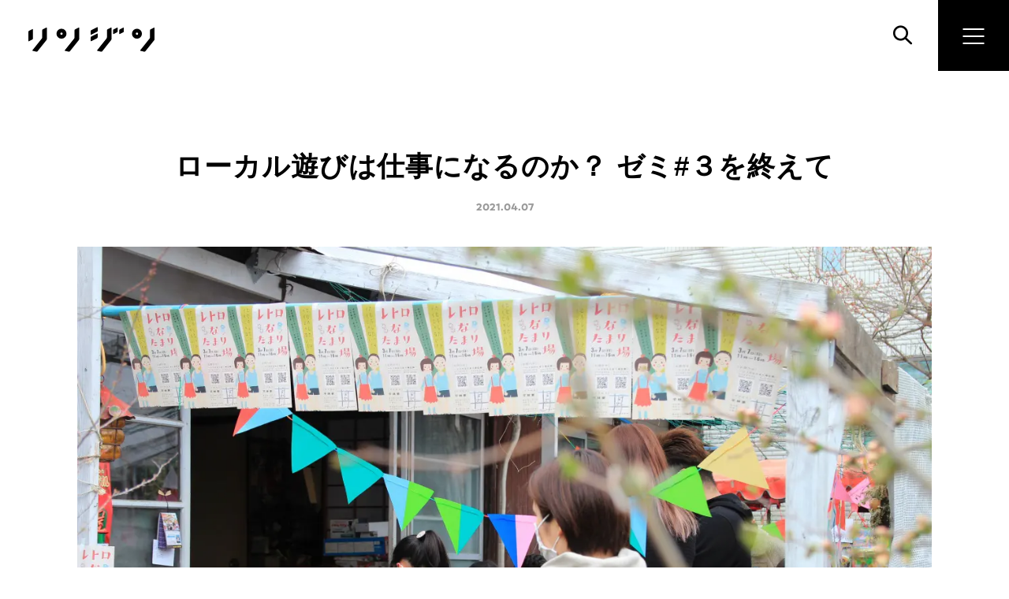

--- FILE ---
content_type: text/html; charset=UTF-8
request_url: https://rinzine.com/article/machinoincubationzemi-3249/
body_size: 27825
content:
<!DOCTYPE html>
<html lang="ja">
<head>
<!-- Google tag (gtag.js) -->
<script async src="https://www.googletagmanager.com/gtag/js?id=G-RXKCX7008X"></script>
<script>
  window.dataLayer = window.dataLayer || [];
  function gtag(){dataLayer.push(arguments);}
  gtag('js', new Date());

  gtag('config', 'G-RXKCX7008X');
</script>

<meta charset="UTF-8">

<meta name="viewport" content="width=device-width">
<meta name="format-detection" content="telephone=no">
<link rel="shortcut icon" href="https://rinzine.com/assets/images/favicon.ico">

<link rel="stylesheet" type="text/css" href="https://rinzine.com/assets/css/style.css?221013">

<meta name='robots' content='max-image-preview:large' />
<link rel='dns-prefetch' href='//s.w.org' />

<!-- SEO SIMPLE PACK 2.5.0 -->
<title>ローカル遊びは仕事になるのか？ ゼミ#３を終えて | リンジン</title>
<link rel="canonical" href="https://rinzine.com/article/machinoincubationzemi-3249/">
<meta property="og:locale" content="ja_JP">
<meta property="og:image" content="https://rinzine.com/rz-cms/wp-content/uploads/2021/04/image-1-1.jpg">
<meta property="og:title" content="ローカル遊びは仕事になるのか？ ゼミ#３を終えて | リンジン">
<meta property="og:description" content="">
<meta property="og:url" content="https://rinzine.com/article/machinoincubationzemi-3249/">
<meta property="og:site_name" content="リンジン">
<meta property="og:type" content="article">
<meta name="twitter:card" content="summary_large_image">
<!-- / SEO SIMPLE PACK -->

<script type='application/json' id='wpp-json'>
{"sampling_active":0,"sampling_rate":100,"ajax_url":"https:\/\/rinzine.com\/wp-json\/wordpress-popular-posts\/v1\/popular-posts","api_url":"https:\/\/rinzine.com\/wp-json\/wordpress-popular-posts","ID":3249,"token":"41746439d0","lang":0,"debug":0}
</script>
<script type='text/javascript' src='https://rinzine.com/rz-cms/wp-content/plugins/wordpress-popular-posts/assets/js/wpp.min.js?ver=6.0.3' id='wpp-js-js'></script>
            <style id="wpp-loading-animation-styles">@-webkit-keyframes bgslide{from{background-position-x:0}to{background-position-x:-200%}}@keyframes bgslide{from{background-position-x:0}to{background-position-x:-200%}}.wpp-widget-placeholder,.wpp-widget-block-placeholder{margin:0 auto;width:60px;height:3px;background:#dd3737;background:linear-gradient(90deg,#dd3737 0%,#571313 10%,#dd3737 100%);background-size:200% auto;border-radius:3px;-webkit-animation:bgslide 1s infinite linear;animation:bgslide 1s infinite linear}</style>
            
<script type="text/javascript" src="//typesquare.com/3/tsst/script/ja/typesquare.js?5dba900dee3845c4b0860830e90393a3" charset="utf-8"></script>

<!-- Google tag (gtag.js) -->
<script async src="https://www.googletagmanager.com/gtag/js?id=UA-47168851-5"></script>
<script>
  window.dataLayer = window.dataLayer || [];
  function gtag(){dataLayer.push(arguments);}
  gtag('js', new Date());

  gtag('config', 'UA-47168851-5');
</script>
</head>


<body>

<svg version="1.1" class="include-svg" xmlns="http://www.w3.org/2000/svg" xmlns:xlink="http://www.w3.org/1999/xlink" width="100px" height="114px" viewBox="0 0 154 30">
	<symbol id='logotype' viewBox="0 0 154 30">
		<path class="cls-1" d="M5.64,13.94V2.88a.46.46,0,0,0-.73-.45L.73,4.52A1.45,1.45,0,0,0,0,5.7V16.76a.46.46,0,0,0,.73.45l4.18-2.09A1.46,1.46,0,0,0,5.64,13.94Z"/><path class="cls-1" d="M21.83.55,17.65,2.64a1.45,1.45,0,0,0-.73,1.18v8.66a2.7,2.7,0,0,1-.51,1.45L5,28.19A.47.47,0,0,0,5.3,29l4.56,1a1.44,1.44,0,0,0,1.31-.47L22.05,15.91a2.74,2.74,0,0,0,.51-1.46V1A.46.46,0,0,0,21.83.55Z"/><path class="cls-1" d="M61.32.55,57.14,2.64a1.45,1.45,0,0,0-.73,1.18v8.66a2.7,2.7,0,0,1-.51,1.45L44.5,28.19a.47.47,0,0,0,.29.81l4.56,1a1.47,1.47,0,0,0,1.31-.47l10.88-13.6a2.74,2.74,0,0,0,.51-1.46V1A.46.46,0,0,0,61.32.55Z"/><path class="cls-1" d="M46.54,8.05a6.12,6.12,0,1,0-6.11,6.11A6.12,6.12,0,0,0,46.54,8.05ZM40.43,9.46a1.41,1.41,0,1,1,1.41-1.41A1.41,1.41,0,0,1,40.43,9.46Z"/><path class="cls-1" d="M154.18,1a.46.46,0,0,0-.73-.45l-4.18,2.09a1.45,1.45,0,0,0-.73,1.18v8.66a2.7,2.7,0,0,1-.51,1.45l-11.4,14.26a.47.47,0,0,0,.29.81l4.56,1a1.47,1.47,0,0,0,1.31-.47l10.88-13.6a2.74,2.74,0,0,0,.51-1.46Z"/><path class="cls-1" d="M138.67,8.05a6.11,6.11,0,1,0-6.11,6.11A6.12,6.12,0,0,0,138.67,8.05Zm-6.11,1.41A1.41,1.41,0,1,1,134,8.05,1.41,1.41,0,0,1,132.56,9.46Z"/><path class="cls-1" d="M100.8.55,96.62,2.64a1.45,1.45,0,0,0-.73,1.18v8.66a2.7,2.7,0,0,1-.51,1.45L84,28.19a.47.47,0,0,0,.29.81l4.56,1a1.47,1.47,0,0,0,1.31-.47L101,15.91a2.74,2.74,0,0,0,.51-1.46V1A.46.46,0,0,0,100.8.55Z"/><path class="cls-1" d="M76.88,9.22l7-3.5a1.46,1.46,0,0,0,.73-1.18v-4a.46.46,0,0,0-.73-.45l-7,3.5a1.45,1.45,0,0,0-.73,1.18v4A.46.46,0,0,0,76.88,9.22Z"/><path class="cls-1" d="M84.61,12.37v-4a.46.46,0,0,0-.73-.45l-7,3.5a1.45,1.45,0,0,0-.73,1.18v4a.46.46,0,0,0,.73.45l7-3.5A1.45,1.45,0,0,0,84.61,12.37Z"/><path class="cls-1" d="M108.32.65l-4.18,2.09a1.45,1.45,0,0,0-.73,1.18v4a.47.47,0,0,0,.73.46l4.18-2.09a1.47,1.47,0,0,0,.73-1.19v-4A.46.46,0,0,0,108.32.65Z"/><path class="cls-1" d="M115.84.65l-4.17,2.09a1.44,1.44,0,0,0-.74,1.18v4a.47.47,0,0,0,.74.46l4.17-2.09a1.44,1.44,0,0,0,.73-1.19v-4A.46.46,0,0,0,115.84.65Z"/>
	</symbol>
</svg>


<div class="h-logo"><a href="https://rinzine.com" class="c-logotype"><span><svg><use xmlns:xlink="http://www.w3.org/1999/xlink" xlink:href="#logotype"></use></svg></span></a></div>
<div class="h-search"><a href="https://rinzine.com/search/" class="icf-search"></a></div>

<div id="js-wrapper" class="l-wrapper"><!-- l-wrapper -->




	
	<header class="article-header l-container"><!-- l-container -->
		<h1 class="c-ttl-B__lg">ローカル遊びは仕事になるのか？ ゼミ#３を終えて</h1>
				<div class="c-viewdate"><span>2021.04.07</span></div>
	</header><!-- // l-container -->

		<div class="article-hero l-container__wide"><!-- l-container -->
				<figure><img src="https://rinzine.com/rz-cms/wp-content/uploads/2022/09/image-501.jpeg" alt="ローカル遊びは仕事になるのか？ ゼミ#３を終えて"></figure>
	</div><!-- // l-container -->
	
		<div class="article-lead l-container__narrow"><!-- l-container -->
		<p><em>自分が暮らす地域には何があれば楽しいか、自分ならどんなことができそうか。コロナ禍ではたらく場所や暮らす場所が大きく変化したとともに、地元やとなりまちを見つめ直し、再発見してみようと考えている人は多いのではないでしょうか。<br />
 <br />
「ローカル遊びの再発見」をテーマに開催されたまちのインキュベーションゼミ#３にも、同じ想いを持って、一歩踏み出してみようと17名が集まりました。そしてこの３月、ゼミの最終的な実践の場として位置付けた２つのイベントが開催されました。チームでブラッシュアップさせてきたアイデアはどのように具現化されたのか。そして、リーダーたちはゼミでの実践をどう継続させ、自分のしごとにしていこうと考えているのか、是非読者のみなさんに知っていただければと思います。</em></p>
	</div><!-- // l-container -->
	

		<div class="article-article l-container__narrow"><!-- l-container -->

		

						<div class="article-txt">
				<h2 class="c-ttl-B">映画を通じてまちを再発見</h2>				<p>音楽やデザイン、アート、教育など幅広いジャンルで、フリーランスで活躍されている中で、次のステージとして音楽や生涯教育の分野での事業化を目指していた小林かなこさん。ビジネスの世界へ足を踏み入れる一歩として、今回のゼミへ参加しました。今暮らしている地域の馴染みの深い場所や人を再発見したいと、プロジェクトをスタートさせました。</p>
<p>どんな切り口で地域を再発見しようか。メンバーの関心分野でアイデアを出し合う中で、小金井市在住の映画監督・岩井澤健治監督へオファーができました。岩井澤監督は数々の賞を受賞している長編アニメーション映画『音楽』で、脚本から絵コンテ、作画監督も手掛けました。その制作の舞台となったのが“小金井”でした。オファーが決まると、イベントとして映画のロケ地を巡るツアーを企画。登場するシーンと現地を照らし合わして事前にルートを確認したり、小金井の各所や映画館へチラシを配下。参加者の応募を開始すると、なんとその翌日に定員に達しました。</p>
			</div>
			

			

			

			

			

			

			

			

			

			

			
		

			

			

			

						<div class="article-img">
								<figure>
																	<div><img src="https://rinzine.com/rz-cms/wp-content/uploads/2022/09/image-502.jpeg" alt="監督と参加者の距離が近く、歩きながら監督と直接話ができるという、ファンにとってはたまらない体験も。" loading="lazy"></div>
																<figcaption>監督と参加者の距離が近く、歩きながら監督と直接話ができるという、ファンにとってはたまらない体験も。</figcaption>
									</figure>
			</div>
			

			

			

			

			

			

			

			
		

						<div class="article-txt">
								<p>実践当日、集まったのは映画ファンから岩井澤監督のファン、地元を再発見したいと参加した市民の人たち。爽やかなお散歩日和で、感染症対策として距離をとりつつ、地元の人たちの間では有名な「天神橋」や「はけの森美術館」から、普段なら素通りしてしまいそうな住宅街などのロケ地を巡りました。各スポットに到着すると、参加者たちは監督から制作エピソードを聞いたり、映画のシーンと目の前の景色を見比べながら写真を撮ったりしていました。</p>
			</div>
			

			

			

			

			

			

			

			

			

			

			
		

			

			

			

						<div class="article-img">
								<figure>
																	<div><img src="https://rinzine.com/rz-cms/wp-content/uploads/2022/09/image-503.jpeg" alt="監督の熱のこもったトークを聞き、監督へたくさんの質問も飛び交いました。" loading="lazy"></div>
																<figcaption>監督の熱のこもったトークを聞き、監督へたくさんの質問も飛び交いました。</figcaption>
									</figure>
			</div>
			

			

			

			

			

			

			

			
		

						<div class="article-txt">
				<h2 class="c-ttl-B">この取り組みを自分のしごとに</h2>				<p>映画や監督ファンにとっては監督と話をしながら聖地巡礼をできるという特別感と、映画を通じてつながった“小金井”というまちの発見、地元の人たちにとっては普段見慣れた風景の新しい見方を知りまちの再発見ができた、貴重な時間となりました。</p>
<p>今回の実践が、“今後もこういう場をつくりたい”という指針になったと話す小林さん。その一歩として、「この活動を法人化させて、自分のしごとにしたい」と決意を表しました。ゼミでの経験を出発点に、映画だけでなく音楽やアートなど、自身がこれまで携わってきた様々な分野でまちを再発見していきたいと意気込んでいます。ゼミでの経験がどうしごとづくりにつながっていくのか、小林さんの今後に注目です。</p>
			</div>
			

			

			

			

			

			

			

			

			

			

			
		

			

			

			

						<div class="article-img">
								<figure>
																	<div><img src="https://rinzine.com/rz-cms/wp-content/uploads/2022/09/image-504.jpeg" alt="地元の人たちにも有名なスポット「ムジナ坂」では、全員で記念写真を。" loading="lazy"></div>
																<figcaption>地元の人たちにも有名なスポット「ムジナ坂」では、全員で記念写真を。</figcaption>
									</figure>
			</div>
			

			

			

			

			

			

			

			
		

						<div class="article-txt">
				<h2 class="c-ttl-B">違和感から生まれたアイデア</h2>				<p>近年まちから駄菓子屋が消えつつあり、自分の子どもたちは駄菓子屋を知らずに育ったという大石摩耶さん。店主や友達と会話をしながらお菓子を選ぶ、駄菓子屋ならではの楽しさを経験してほしい、地域の中で子どもも大人も安心安全な場所をつくりたいと、今回のプロジェクトは始動しました。</p>
<p>実践に向けて、駄菓子の仕入れ方や場所探しをメンバーがサポート。地域の駄菓子屋へ足を運んで店主さんの話を聞いてみたり、なるべく安く仕入れるために様々な業者を当たってみたり。そして３月、駄菓子とおしゃべりを楽しむイベント「レトロなたまり場」を開催しました。</p>
			</div>
			

			

			

			

			

			

			

			

			

			

			
		

			

			

			

						<div class="article-img">
								<figure>
																	<div><img src="https://rinzine.com/rz-cms/wp-content/uploads/2022/09/image-505.jpeg" alt="武蔵小金井駅から徒歩11分、昭和の趣のある「平林家」。大石さんが思い描くものにぴったりの場所でした。" loading="lazy"></div>
																<figcaption>武蔵小金井駅から徒歩11分、昭和の趣のある「平林家」。大石さんが思い描くものにぴったりの場所でした。</figcaption>
									</figure>
			</div>
			

			

			

			

			

			

			

			
		

						<div class="article-txt">
								<p>オープンと同時に、近所の親子やメンバーの友人、通りすがりやSNSを見てきたという人など、予想以上の人たちが集まりました。大人が子どもにけん玉の技を教わったり、一緒になって昔遊びを楽しむ風景。子どもたちが駄菓子や工作教室を楽しんでいる間、大人たちが外でおしゃべりしている風景。メンバーたちが想像していた、あるいはその想像を超える景色が広がっていました。</p>
			</div>
			

			

			

			

			

			

			

			

			

			

			
		

			

			

			

						<div class="article-img">
								<figure>
																	<div><img src="https://rinzine.com/rz-cms/wp-content/uploads/2022/09/image-506.jpeg" alt="100円を握りしめて、100円ぴったりになるように頭の中で計算して駄菓子を選ぶ子どもも。" loading="lazy"></div>
																<figcaption>100円を握りしめて、100円ぴったりになるように頭の中で計算して駄菓子を選ぶ子どもも。</figcaption>
									</figure>
			</div>
			

			

			

			

			

			

			

			
		

			

			

			

						<div class="article-img">
								<figure>
																	<div><img src="https://rinzine.com/rz-cms/wp-content/uploads/2022/09/image-507.jpeg" alt="工作教室も大盛況。子どもたちは好きな色を選んだり、好きな形に切ったり、自分のオリジナルをつくる楽しさを味わっていました。" loading="lazy"></div>
																<figcaption>工作教室も大盛況。子どもたちは好きな色を選んだり、好きな形に切ったり、自分のオリジナルをつくる楽しさを味わっていました。</figcaption>
									</figure>
			</div>
			

			

			

			

			

			

			

			
		

						<div class="article-txt">
				<h2 class="c-ttl-B">つくりたい景色が明確になった</h2>				<p>実践を終え、「ゼミがスタートしてから言語化できずに苦しんでいた『なぜ駄菓子屋なのか』が明確になった」と大石さんは振り返ります。また、今回メンバーのスキルを活かしたコンテンツを盛り込んだことで、“何かやってみたい人の後押しをしたい”という想いも芽生えました。継続に向けてまずは場所を構えるために、物件探しも進めています。</p>
<p>今回「こんなイベントをする」と声に出してみると、たくさんの共感を得られたとのこと。自分の“あったらいいな”が地域の人たちの“あったらいいな”でもあるのだと発見できたことが、大石さんのこれからの原動力になりそうです。<br />
５月からは、まちのインキュベーションゼミ#４がスタートします。テーマは「郊外につくる、新しいシゴト」。これまで参加された方々の動機は様々ですが、日々の生活をより良くしようとする延長線で、自分が暮らす地域を楽しくしようと考えている人たちが集まっているように感じます。この春、何かはじめたいな、誰かのやってみたいを後押ししたいな、そんな想いを持つ方々の参加を楽しみにしています。</p>
			</div>
			

			

			

			

			

			

			

			

			

			

			
		

			

			

			

			

			

			

						<div class="article-list">
				<h2 class="c-ttl-B">まちのインキュベーションゼミ#４　郊外につくる、新しいシゴト</h2>								<dl>
										<dt>期間</dt>
					<dd><p>5月22日（土）〜9月25日（土）</p>
</dd>
									<dt>場所</dt>
					<dd><p>KO-TO（東小金井事業創造センター）</p>
</dd>
									<dt>定員</dt>
					<dd><p>20名　※お子様連れでの参加も可能です（託児なし）</p>
</dd>
									<dt>参加費</dt>
					<dd><p>無料　※懇親会や実践における実費分をご負担いただきます</p>
</dd>
									<dt>詳細・申込</dt>
					<dd><p><a href="https://here-kougai.com/program/program-387/" target="_blank" rel="noopener">https://here-kougai.com/program/program-387/</a></p>
<p>※詳細は順次公開いたします。</p>
</dd>
								</dl>
							</div>
			

			

			

			

			
			</div><!-- // l-container -->
	

	<div class="article-footer l-container"><!-- l-container -->
		
<ul class="c-taglist-B">
					<li><a href="https://rinzine.com/keywords/report/">レポート</a></li>
				</ul>

		<div class="c-viewdate"><span><i class="icf-view"></i><em>1920</em>view</span></div>

		<ul class="article-footer__share">
			<li><a href="https://www.facebook.com/sharer/sharer.php?u=https://rinzine.com/article/machinoincubationzemi-3249/" onclick="window.open(this.href, 'SNSwin', 'width=650, height=450, menubar=no, toolbar=no, scrollbars=yes'); return false;" class="icf-facebook"></a></li>
			<li><a href="https://twitter.com/share?url=https://rinzine.com/article/machinoincubationzemi-3249/&text=【リンジン】ローカル遊びは仕事になるのか？ ゼミ#３を終えて" onclick="window.open(this.href, 'SNSwin', 'width=650, height=450, menubar=no, toolbar=no, scrollbars=yes'); return false;" class="icf-twitter"></a></li>
			<li><a href="http://line.me/R/msg/text/?【リンジン】ローカル遊びは仕事になるのか？ ゼミ#３を終えてhttps://rinzine.com/article/machinoincubationzemi-3249/" class="icf-line" target="_blank"></a></li>
			<li><a href="http://b.hatena.ne.jp/entry/https://rinzine.com/article/machinoincubationzemi-3249/" data-hatena-bookmark-title="【リンジン】ローカル遊びは仕事になるのか？ ゼミ#３を終えて" data-hatena-bookmark-layout="simple" title="このエントリーをはてなブックマークに追加" target="_blank" class="icf-hatena"></a></li>
		</ul>
	</div><!-- // l-container -->


	<span class="c-separator"><span></span></span>


	

					
		<aside class="article-related l-container__wide"><!-- l-container -->
			<h2 class="c-ttl-A__sm">おすすめの記事</h2>

			<div class="l-grids__sm">
								<section class="l-grid-1of4 _md-1of2">
	<div class="c-articleitem-B">
						<figure class="c-articleitem-B__img"><a href="https://rinzine.com/article/machinoincubationzemi-8669/" class="c-imgRatio"><span><img src="https://rinzine.com/rz-cms/wp-content/uploads/2023/12/621a71d6fedd693d51d7adfc9fcc6822-1-400x267.jpg" alt="7人のはじめの一歩 ゼミ#7レポート" loading="lazy"></span></a></figure>
		
		<div class="c-articleitem-B__txt">
			<h3 class="c-ttl-B__sm"><a href="https://rinzine.com/article/machinoincubationzemi-8669/">7人のはじめの一歩 ゼミ#7レポート</a></h3>
						<p class="c-txt__xs">7回目の「まちのインキュベーションゼミ」が、12月9日にクロージングを迎えました。7チームのアイデアはどう実践され、参加者たちは今何を感じているのでしょう。はじめの一歩を踏み出したゼミの様子をレポートします。</p>
			
			
<ul class="c-taglist-A">
		<li><a href="https://rinzine.com/features/startup/">特集 起業のヒント</a></li>
	</ul>
<ul class="c-taglist-B">
					<li><a href="https://rinzine.com/keywords/report/">レポート</a></li>
				</ul>

			<div class="c-viewdate"><span><i class="icf-view"></i><em>2379</em>view</span><span>2023.12.18</span></div>
		</div>
	</div>
</section>								<section class="l-grid-1of4 _md-1of2">
	<div class="c-articleitem-B">
						<figure class="c-articleitem-B__img"><a href="https://rinzine.com/article/machinoincubationzemi-3049/" class="c-imgRatio"><span><img src="https://rinzine.com/rz-cms/wp-content/uploads/2022/09/image-10-400x250.png" alt="4人を先導に動き出すゼミ#3 初日レポート" loading="lazy"></span></a></figure>
		
		<div class="c-articleitem-B__txt">
			<h3 class="c-ttl-B__sm"><a href="https://rinzine.com/article/machinoincubationzemi-3049/">4人を先導に動き出すゼミ#3 初日レポート</a></h3>
						<p class="c-txt__xs">11月7日に「ローカル遊びの再発見」をテーマにスタートした、まちのインキュベーションゼミ#３。今回は、チームリーダーとなった4人のゼミ生を紹介。来年3月の実践に向けて、リーダーたちを先導に動き出します。それぞれの参加動機と、実践への想いとは。</p>
			
			
<ul class="c-taglist-B">
					<li><a href="https://rinzine.com/keywords/report/">レポート</a></li>
				</ul>

			<div class="c-viewdate"><span><i class="icf-view"></i><em>1319</em>view</span><span>2020.12.10</span></div>
		</div>
	</div>
</section>								<section class="l-grid-1of4 _md-1of2">
	<div class="c-articleitem-B">
						<figure class="c-articleitem-B__img"><a href="https://rinzine.com/article/koukashitaschool-1138/" class="c-imgRatio"><span><img src="https://rinzine.com/rz-cms/wp-content/uploads/2022/08/image-51-400x250.png" alt="一歩を踏み出すそれぞれの物語 後編" loading="lazy"></span></a></figure>
		
		<div class="c-articleitem-B__txt">
			<h3 class="c-ttl-B__sm"><a href="https://rinzine.com/article/koukashitaschool-1138/">一歩を踏み出すそれぞれの物語 後編</a></h3>
						<p class="c-txt__xs">コウカシタスクール2017の参加者をご紹介する記事の後編。これからプロジェクトをはじめようとしている方、独立してフリーランスになられたばかりの方、行なっている事業の次のステップを構想されている方に、それぞれのプランと思いをお聞きしました。</p>
			
			
<ul class="c-taglist-B">
					<li><a href="https://rinzine.com/keywords/report/">レポート</a></li>
				</ul>

			<div class="c-viewdate"><span><i class="icf-view"></i><em>1482</em>view</span><span>2017.10.05</span></div>
		</div>
	</div>
</section>								<section class="l-grid-1of4 _md-1of2">
	<div class="c-articleitem-B">
						<figure class="c-articleitem-B__img"><a href="https://rinzine.com/article/newworking-5908/" class="c-imgRatio"><span><img src="https://rinzine.com/rz-cms/wp-content/uploads/2023/02/IMG_6745-400x277.jpg" alt="ファイナリストが描くまちの夢 NEW WORKING最終審査会" loading="lazy"></span></a></figure>
		
		<div class="c-articleitem-B__txt">
			<h3 class="c-ttl-B__sm"><a href="https://rinzine.com/article/newworking-5908/">ファイナリストが描くまちの夢 NEW WORKING最終審査会</a></h3>
						<p class="c-txt__xs">福生市・昭島市の新しいビジネスを創出するワークゼミ＆コンテスト「NEW WORKING」最終審査会&グランプリ発表が行われました。ファイナリストのプレゼンテーションから授賞式まで、当日の様子をレポートします。</p>
			
			
<ul class="c-taglist-A">
		<li><a href="https://rinzine.com/features/newworking/">特集 ワークゼミ＆コンテスト NEW WORKING</a></li>
	</ul>
<ul class="c-taglist-B">
					<li><a href="https://rinzine.com/keywords/report/">レポート</a></li>
								<li><a href="https://rinzine.com/areas/akishima/">昭島市</a></li>
				<li><a href="https://rinzine.com/areas/fussa/">福生市</a></li>
			</ul>

			<div class="c-viewdate"><span><i class="icf-view"></i><em>2993</em>view</span><span>2023.02.22</span></div>
		</div>
	</div>
</section>							</div>
		</aside><!-- // l-container -->

					


	<footer class="f-footer"><!-- f-footer -->
		<div class="l-container"><!-- l-container -->
			<ul class="f-nav">
				<li><a href="https://rinzine.com">トップページ</a></li>
				<li><a href="https://rinzine.com/search/">記事をさがす</a></li>
				<li><a href="https://rinzine.com/about/">リンジンについて</a></li>
				<li><a href="https://rinzine.com/contact/">お問い合わせ</a></li>
				<li><a href="https://rinzine.stores.jp/" target="_blank">ウェブストア</a></li>
			</ul>

			<h2 class="f-logo"><a href="https://rinzine.com" class="c-logotype"><span><svg><use xmlns:xlink="http://www.w3.org/1999/xlink" xlink:href="#logotype"></use></svg></span></a></h2>

			<p class="f-copyright"><small>©2026 RINZINE</small></p>

			<ul class="f-sns">
				<li><a href="https://www.facebook.com/rinzine.soba" target="_blank" class="icf-facebook"></a></li>
				<li><a href="https://twitter.com/rinzine_soba" target="_blank" class="icf-twitter"></a></li>
				<li><a href="https://www.instagram.com/rinzine_soba/" target="_blank" class="icf-instagram"></a></li>
			</ul>
		</div><!-- // l-container -->
	</footer><!-- // f-footer -->
</div><!-- // l-wrapper -->


<button id="js-h-navTrigger" class="h-navTrigger"><i></i></button>

<div id="js-h-nav__outer" class="h-nav__outer">
	<div class="h-nav">
		<div class="h-nav__logo"><a href="https://rinzine.com" class="c-logotype"><span><svg><use xmlns:xlink="http://www.w3.org/1999/xlink" xlink:href="#logotype"></use></svg></span></a></div>

		<ul class="h-nav__menu">
			<li><a href="https://rinzine.com">トップページ</a></li>
			<li><a href="https://rinzine.com/search/">記事をさがす</a></li>
			<li><a href="https://rinzine.com/about/">リンジンについて</a></li>
			<li><a href="https://rinzine.com/contact/">お問い合わせ</a></li>
			<li><a href="https://rinzine.stores.jp/" target="_blank">ウェブストア</a></li>
		</ul>

		<ul class="h-nav__sns">
			<li><a href="https://www.facebook.com/rinzine.soba" target="_blank" class="icf-facebook"></a></li>
			<li><a href="https://twitter.com/rinzine_soba" target="_blank" class="icf-twitter"></a></li>
			<li><a href="https://www.instagram.com/rinzine_soba/" target="_blank" class="icf-instagram"></a></li>
		</ul>
	</div>

	<span class="h-nav__border"></span>
</div>



<div class="c-splash"><!-- s-splash -->
	<div class="c-splash__loader">Loading...</div>
</div><!-- // s-splash -->


<script src="https://ajax.googleapis.com/ajax/libs/jquery/3.4.1/jquery.min.js"></script>
<script src="https://rinzine.com/assets/js/common.js"></script>


</body>
</html>

--- FILE ---
content_type: text/css
request_url: https://rinzine.com/assets/css/style.css?221013
body_size: 74071
content:
html,body,div,span,applet,object,iframe,h1,h2,h3,h4,h5,h6,p,blockquote,pre,a,abbr,acronym,address,big,cite,code,del,dfn,em,img,ins,kbd,q,s,samp,small,strike,strong,sub,tt,var,b,u,i,center,dl,dt,dd,ol,ul,li,fieldset,form,label,legend,table,caption,tbody,tfoot,thead,tr,th,td,article,aside,canvas,details,embed,figure,figcaption,footer,header,hgroup,menu,nav,output,ruby,section,summary,time,mark,audio,video{margin:0;padding:0;border:0;font-size:100%;font:inherit;vertical-align:baseline}article,aside,details,figcaption,figure,footer,header,hgroup,menu,nav,section,main{display:block}body{line-height:1;-webkit-text-size-adjust:100%;-ms-text-size-adjust:100%;text-size-adjust:100%}ol,ul{list-style:none}blockquote,q{quotes:none}blockquote:before,blockquote:after,q:before,q:after{content:'';content:none}table{border-collapse:collapse;border-spacing:0}input[type="submit"]::-moz-focus-inner,button::-moz-focus-inner{border:0px}a:focus,input,textarea,button{outline:none}a{background:none}textarea{overflow:auto}img{border:none;vertical-align:bottom}html{font-size:112.5%}body{color:#000;font-feature-settings:"palt" 1;line-height:2.1;letter-spacing:.05em;overflow-wrap:break-word;text-align:justify;text-justify:inter-ideograph;-webkit-tap-highlight-color:transparent;-webkit-font-smoothing:subpixel-antialiased;visibility:visible !important;min-width:320px;background-color:#fff}@media screen and (max-width: 959px){body{font-size:16px;font-size:.88889rem;line-height:2}}@media screen and (max-width: 599px){body{font-size:15px;font-size:.83333rem;line-height:1.9}}@media screen and (max-width: 399px){body{letter-spacing:0}}body._gray{background-color:#f2f2f2}html,body{width:100%;height:100%}body{overflow-y:scroll !important}a{color:#000;text-decoration:none}b,strong,em{font-weight:700}img{vertical-align:middle;width:100%;height:auto;display:block;margin:0 auto}*{box-sizing:border-box;background-repeat:none}*:before,*:after{box-sizing:border-box}.include-svg{display:none}textarea,input[type="text"],input[type="tel"],textarea,input[type="email"],input[type="submit"],select,button{color:#000;line-height:1.8;letter-spacing:.1em;padding:0;background-color:transparent;-webkit-appearance:none;-moz-appearance:none;appearance:none;outline:none;border-radius:0;border:none;display:block}button{cursor:pointer}input[type="text"],textarea{font-size:16px;line-height:1;width:100%;height:60px;padding:0 15px;background-color:#fff;border-radius:10px;border:2px solid #000}@media screen and (max-width: 599px){input[type="text"],textarea{height:50px;padding:0 7px}}textarea{line-height:1.8;height:20em;padding:15px}@media screen and (max-width: 599px){textarea{height:15em;padding:7px}}input[type="text"]:focus,textarea:focus{border-color:#5b5ac7}input[type="submit"]{border:none;background-color:transparent;background-image:none;box-shadow:none;cursor:pointer;display:inline-block}@font-face{font-family:'icf';src:url("../fonts/icf.ttf?muiwlq") format("truetype"),url("../fonts/icf.woff?muiwlq") format("woff"),url("../fonts/icf.svg?muiwlq#icf") format("svg");font-weight:normal;font-style:normal;font-display:block}.slick-arrow,[class^="icf-"],[class*=" icf-"]{font-family:'icf' !important;speak:never;font-style:normal;font-weight:normal;font-variant:normal;text-transform:none;line-height:1;-webkit-font-smoothing:antialiased;-moz-osx-font-smoothing:grayscale}.icf-arrow1:before{content:"\e900"}.icf-arrow2:before{content:"\e901"}.icf-comment:before{content:"\e902"}.icf-facebook:before{content:"\e903"}.icf-hatena:before{content:"\e904"}.icf-line:before{content:"\e905"}.icf-search:before{content:"\e906"}.icf-twitter:before{content:"\e907"}.icf-view:before{content:"\e908"}.icf-instagram:before{content:"\e909"}.l-wrapper{width:100%;opacity:0;overflow:hidden;min-height:100%;box-shadow:0 1px 1px #333;padding-top:100px;opacity:0}body._allloaded .l-wrapper{opacity:1;transition:opacity .3s .1s linear}@media screen and (max-width: 959px){.l-wrapper{padding-top:80px}}@media screen and (max-width: 599px){.l-wrapper{padding-top:60px}}.l-line{border-top:1px solid transparent;border-bottom:1px solid transparent;position:relative}.l-line._gray{background-color:#f2f2f2}.l-container,.l-container__wide,.c-separator,.l-container__narrow{max-width:1600px;margin:6.75vw auto;padding:0 14.4vw}@media screen and (min-width: 1500px){.l-container,.l-container__wide,.c-separator,.l-container__narrow{margin:101.25px auto}}@media screen and (max-width: 599px){.l-container,.l-container__wide,.c-separator,.l-container__narrow{margin:40.5px auto}}@media screen and (min-width: 1500px){.l-container,.l-container__wide,.c-separator,.l-container__narrow{padding:0 216px}}@media screen and (max-width: 599px){.l-container,.l-container__wide,.c-separator,.l-container__narrow{padding:0 86.4px}}@media screen and (max-width: 1199px){.l-container,.l-container__wide,.c-separator,.l-container__narrow{padding:0 6.75vw}}@media screen and (max-width: 599px){.l-container,.l-container__wide,.c-separator,.l-container__narrow{margin:35px auto;padding:0 30px}}@media screen and (max-width: 399px){.l-container,.l-container__wide,.c-separator,.l-container__narrow{padding:0 20px}}.h-header+.l-container,.h-header+.l-container__wide,.h-header+.c-separator,.h-header+.l-container__narrow{margin-top:4.5vw}@media screen and (min-width: 1500px){.h-header+.l-container,.h-header+.l-container__wide,.h-header+.c-separator,.h-header+.l-container__narrow{margin-top:67.5px}}@media screen and (max-width: 599px){.h-header+.l-container,.h-header+.l-container__wide,.h-header+.c-separator,.h-header+.l-container__narrow{margin-top:27px}}@media screen and (min-width: 1200px){.l-container__wide,.c-separator{padding:0 7.65vw}}@media screen and (min-width: 1200px) and (min-width: 1500px){.l-container__wide,.c-separator{padding:0 114.75px}}@media screen and (min-width: 1200px) and (max-width: 599px){.l-container__wide,.c-separator{padding:0 45.9px}}@media screen and (min-width: 960px){.l-container__narrow{padding:0 14.4vw}}@media screen and (min-width: 1200px){.l-container__narrow{padding:0 21.15vw}}@media screen and (min-width: 1200px) and (min-width: 1500px){.l-container__narrow{padding:0 317.25px}}@media screen and (min-width: 1200px) and (max-width: 599px){.l-container__narrow{padding:0 126.9px}}.l-grids,.l-grids__no,.l-grids__sm{display:flex;flex-wrap:wrap;margin:0 -2.25vw -4.5vw -2.25vw}.l-grids._flip,._flip.l-grids__no,._flip.l-grids__sm{flex-direction:row-reverse}.l-grids._center,._center.l-grids__no,._center.l-grids__sm{justify-content:center}.l-grids._vcenter,._vcenter.l-grids__no,._vcenter.l-grids__sm{align-items:center}@media screen and (min-width: 1500px){.l-grids,.l-grids__no,.l-grids__sm{margin:0 -33.75px -67.5px -33.75px}}@media screen and (max-width: 599px){.l-grids,.l-grids__no,.l-grids__sm{margin:0 -13.5px -27px -13.5px}}.l-grids>*,.l-grids__no>*,.l-grids__sm>*{padding:0 2.25vw 4.5vw 2.25vw}@media screen and (min-width: 1500px){.l-grids>*,.l-grids__no>*,.l-grids__sm>*{padding:0 33.75px 67.5px 33.75px}}@media screen and (max-width: 599px){.l-grids>*,.l-grids__no>*,.l-grids__sm>*{padding:0 13.5px 27px 13.5px}}@media screen and (max-width: 599px){.l-grids,.l-grids__no,.l-grids__sm{margin:0 -10px -20px}.l-grids>*,.l-grids__no>*,.l-grids__sm>*{padding:0 10px 20px}}.l-grids__no{margin:0}.l-grids__no>*{padding:0}.l-grids__sm{margin:0 -1.35vw -2.7vw -1.35vw}@media screen and (min-width: 1500px){.l-grids__sm{margin:0 -20.25px -40.5px -20.25px}}@media screen and (max-width: 599px){.l-grids__sm{margin:0 -8.1px -16.2px -8.1px}}.l-grids__sm>*{padding:0 1.35vw 2.7vw 1.35vw}@media screen and (min-width: 1500px){.l-grids__sm>*{padding:0 20.25px 40.5px 20.25px}}@media screen and (max-width: 599px){.l-grids__sm>*{padding:0 8.1px 16.2px 8.1px}}@media screen and (max-width: 599px){.l-grids__sm{margin:0 -7px -14px}.l-grids__sm>*{padding:0 7px 14px}}.l-grid-1of2{width:50%}.l-grid-1of3{width:33.333%}.l-grid-2of3{width:66.666%}.l-grid-1of4{width:25%}.l-grid-3of4{width:75%}.l-grid-2of5{width:40%}.l-grid-3of5{width:60%}.l-grid-1of5{width:20%}.l-grid-1of6{width:16.667%}@media screen and (max-width: 959px){._md-1of1,._md-1of1__low{width:100%}.l-grids__separator>._md-1of1:first-child,.l-grids__separator>._md-1of1__low:first-child{padding-top:0}.l-grids__separator>._md-1of1:last-child,.l-grids__separator>._md-1of1__low:last-child{padding-bottom:0}}@media screen and (max-width: 959px){._md-1of2{width:50%}}@media screen and (max-width: 959px){._md-1of3{width:33.333%}}@media screen and (max-width: 799px){._sm-1of1,._sm-1of1__low{width:100%}.l-grids__separator>._sm-1of1:first-child,.l-grids__separator>._sm-1of1__low:first-child{padding-top:0}.l-grids__separator>._sm-1of1:last-child,.l-grids__separator>._sm-1of1__low:last-child{padding-bottom:0}}@media screen and (max-width: 799px){._sm-1of2{width:50%}}@media screen and (max-width: 799px){._sm-1of3{width:33.333%}}@media screen and (max-width: 799px){._sm-1of4{width:25%}}@media screen and (max-width: 599px){._xs-1of1,._xs-1of1__low{width:100%}.l-grids__separator>._xs-1of1:first-child,.l-grids__separator>._xs-1of1__low:first-child{padding-top:0}.l-grids__separator>._xs-1of1:last-child,.l-grids__separator>._xs-1of1__low:last-child{padding-bottom:0}}@media screen and (max-width: 599px){._xs-1of2{width:50%}}@media screen and (max-width: 399px){._xxs-1of1,._xxs-1of1__low{width:100%}.l-grids__separator>._xxs-1of1:first-child,.l-grids__separator>._xxs-1of1__low:first-child{padding-top:0}.l-grids__separator>._xxs-1of1:last-child,.l-grids__separator>._xxs-1of1__low:last-child{padding-bottom:0}}@media screen and (max-width: 399px){._xxs-1of2{width:50%}}@media screen and (max-width: 799px){._md-1of1__low,._sm-1of1__low{padding-bottom:2.25vw}}@media screen and (max-width: 599px){._md-1of1__low,._sm-1of1__low,._xs-1of1__low,._xxs-1of1__low{padding-bottom:12px}}@media screen and (max-width: 799px){.l-float__sm{display:block;overflow:hidden;margin:0 0 -.5em}.l-float__sm>.l-grid-1of2{width:100%;padding:0 0 .5em}.l-float__sm>.l-grid-1of2:first-child{width:50%;float:right;padding:0 0 .5em 5%}}@media screen and (max-width: 599px){.l-float__xs{display:block;overflow:hidden;margin:0 0 -.5em}.l-float__xs>.l-grid-1of2{width:100%;padding:0 0 .5em}.l-float__xs>.l-grid-1of2:first-child{width:50%;float:right;padding:0 0 .5em 5%}}.h-logo{width:180px;position:absolute;top:45px;left:0;z-index:1000;margin:5px 0 0 2vw;transform:translate(0, -50%);opacity:0}body._allloaded .h-logo{opacity:1;transition:opacity .3s .1s linear}.h-logo>a{display:block;padding:10px}@media screen and (max-width: 959px){.h-logo{width:185px;top:40px;margin-top:1px}}@media screen and (max-width: 599px){.h-logo{width:150px;margin-left:10px;top:30px}}@media screen and (max-width: 399px){.h-logo{width:140px}}.h-search{position:absolute;top:0;right:90px;z-index:1000;opacity:0}body._allloaded .h-search{opacity:1;transition:opacity .3s .1s linear}@media screen and (max-width: 959px){.h-search{right:80px}}@media screen and (max-width: 599px){.h-search{right:60px}}.h-search>a{font-size:24px;font-size:1.33333rem;display:block;width:90px;height:90px}@media screen and (max-width: 959px){.h-search>a{width:80px;height:80px}}@media screen and (max-width: 599px){.h-search>a{width:60px;height:60px}}.h-search>a:before{position:absolute;top:50%;left:50%;transform:translate(-50%, -50%)}html.no-touchevents .h-search>a:hover{color:#fff;background-color:#5b5ac7}.h-navTrigger{width:90px;height:90px;background-color:#000;position:fixed;top:0;right:0;z-index:2000;opacity:0}body._allloaded .h-navTrigger{opacity:1;transition:opacity .3s .1s linear}@media screen and (max-width: 959px){.h-navTrigger{width:80px;height:80px}}@media screen and (max-width: 599px){.h-navTrigger{width:60px;height:60px}}html.no-touchevents .h-navTrigger:hover{background-color:#5b5ac7}.h-navTrigger>i{width:30%;height:2px;background-color:#fff;position:absolute;top:50%;left:50%;transform:translate(-50%, 0);transition:background-color .1s .2s}.h-navTrigger>i:before,.h-navTrigger>i:after{content:"";width:100%;height:100%;background-color:#fff;position:absolute;left:0;transition:all .2s .1s}.h-navTrigger>i:before{top:-9px}.h-navTrigger>i:after{bottom:-9px}@media screen and (max-width: 599px){.h-navTrigger>i:before{top:-7px}.h-navTrigger>i:after{bottom:-7px}}body._navopen .h-navTrigger>i{background-color:transparent;transition:background-color .2s 0s}body._navopen .h-navTrigger>i:before{top:0;transform:rotate(45deg)}body._navopen .h-navTrigger>i:after{bottom:0;transform:rotate(-45deg)}.h-nav__outer{width:100%;min-width:320px;position:absolute;top:0;z-index:1000;overflow-x:hidden;visibility:hidden}body._allloaded .h-nav__outer{transition:visibility .35s}body._navopen .h-nav__outer{visibility:visible;transition:visibility .35s}.h-nav__outer:before{content:"";width:100%;height:100%;position:fixed;right:0;top:0;background-color:#fff;border:20px solid #5b5ac7;opacity:0;transform-origin:100% 0;transform:translate(100%, 0);transition:transform .3s .15s, opacity 0s .35s}@media screen and (max-width: 599px){.h-nav__outer:before{border-width:12px}}body._navopen .h-nav__outer:before{opacity:1;transform:scale(1);transition:all .3s .05s}.h-nav__border:before,.h-nav__border:after{content:"";width:100%;height:20px;background-color:#5b5ac7;position:fixed;top:0;left:0;opacity:0}@media screen and (max-width: 599px){.h-nav__border:before,.h-nav__border:after{height:12px}}body._navopen .h-nav__border:before,body._navopen .h-nav__border:after{opacity:1;transition:opacity .1s .35s}.h-nav__border:after{top:auto;bottom:0}.h-nav{display:flex;flex-direction:column;justify-content:center;align-items:center;width:100%;min-height:100vh;position:relative;padding:80px 40px;transform:translate(5%, 0);opacity:0;transition:transform .2s 0s, opacity .2s 0s}body._navopen .h-nav{transform:translate(0, 0);opacity:1;transition:transform 0.3s 0.3s cubic-bezier(0.25, 1, 0.5, 1),opacity 0.2s 0.3s}@media screen and (max-width: 599px){.h-nav{padding:50px 20px}}.h-nav__logo{width:40%;max-width:260px;margin-bottom:7vh}.h-nav__menu{font-size:20px;font-size:1.11111rem;line-height:1.4;margin-bottom:5vh}@media screen and (max-width: 959px){.h-nav__menu{font-size:18px;font-size:1rem}}@media screen and (max-width: 599px){.h-nav__menu{font-size:16px;font-size:.88889rem}}.h-nav__menu>li+li{margin-top:2vh}.h-nav__menu>li>a{display:table;padding:.3em .5em;margin:0 auto}html.no-touchevents .h-nav__menu>li>a:hover{color:#5b5ac7 !important}.h-nav__sns>li>a{color:#000 !important}html.no-touchevents .h-nav__sns>li>a:hover{color:#5b5ac7 !important}.f-footer{line-height:1.4;background-color:#333;padding:1px 0;margin-top:9vw;position:sticky;top:100vh;width:100%}@media screen and (min-width: 1500px){.f-footer{margin-top:135px}}@media screen and (max-width: 599px){.f-footer{margin-top:54px}}.l-line+.f-footer{margin-top:0}.f-nav{font-size:16px;font-size:.88889rem;display:flex;justify-content:center;flex-wrap:wrap;margin:0 auto}@media screen and (max-width: 799px){.f-nav{font-size:15px;font-size:.83333rem;max-width:30em}}@media screen and (max-width: 599px){.f-nav{font-size:14px;font-size:.77778rem}}.f-nav>li{margin:0 .5em 1em}.f-nav>li>a{color:#999;padding:.5em .3em}html.no-touchevents .f-nav>li>a:hover{color:#fff}.f-logo{width:30%;max-width:210px;min-width:150px;margin:0 auto}.f-logo svg{fill:#fff !important}.f-copyright{color:#fff;font-size:12px;font-size:.66667rem;text-align:center}@media screen and (max-width: 599px){.f-copyright{font-size:11px;font-size:.61111rem}}.f-sns,.h-nav__sns{font-size:30px;font-size:1.66667rem;display:flex;line-height:1;justify-content:center}.f-sns>li,.h-nav__sns>li{display:flex}.f-sns>li+li,.h-nav__sns>li+li{margin-left:.2em}.f-sns>li>a,.h-nav__sns>li>a{color:#999;display:block;padding:.3em}html.no-touchevents .f-sns>li>a:hover,html.no-touchevents .h-nav__sns>li>a:hover{color:#fff}body,textarea,input[type="text"],input[type="tel"],input[type="email"],input[type="submit"],select,button{font-family:"Helvetica Neue", Arial, 'Hiragino Kaku Gothic ProN', "Hiragino Sans", Meiryo, sans-serif;font-weight:400}.h-nav__menu,.f-footer,.c-ttl-A__xl,.c-ttl-A__lg,.c-ttl-A,.c-ttl-A__sm,.c-ttl-A__xs,.c-btn-A,.c-btn-A>input,.c-pagenation>a,.c-pagenation>strong,.c-viewdate{font-family:PA1GothicStd-Bold, "A1 Gothic B", sans-serif}.c-ttl-A__xl,.c-ttl-A__lg,.c-ttl-A,.c-ttl-A__sm,.c-ttl-A__xs{line-height:1.4;text-align:left;display:block}@media screen and (max-width: 599px){.c-ttl-A__xl,.c-ttl-A__lg,.c-ttl-A,.c-ttl-A__sm,.c-ttl-A__xs{line-height:1.6}}.c-ttl-A__xl{font-size:60px;font-size:3.33333rem;line-height:1.3;text-align:center}@media screen and (max-width: 1199px){.c-ttl-A__xl{font-size:54px;font-size:3rem}}@media screen and (max-width: 959px){.c-ttl-A__xl{font-size:46px;font-size:2.55556rem}}@media screen and (max-width: 799px){.c-ttl-A__xl{font-size:40px;font-size:2.22222rem}}@media screen and (max-width: 599px){.c-ttl-A__xl{font-size:32px;font-size:1.77778rem}}.c-ttl-A__lg{font-size:40px;font-size:2.22222rem;line-height:1.3}@media screen and (max-width: 1199px){.c-ttl-A__lg{font-size:36px;font-size:2rem}}@media screen and (max-width: 959px){.c-ttl-A__lg{font-size:30px;font-size:1.66667rem}}@media screen and (max-width: 799px){.c-ttl-A__lg{font-size:27px;font-size:1.5rem}}@media screen and (max-width: 599px){.c-ttl-A__lg{font-size:24px;font-size:1.33333rem}}.c-ttl-A{font-size:28px;font-size:1.55556rem}@media screen and (max-width: 1199px){.c-ttl-A{font-size:26px;font-size:1.44444rem}}@media screen and (max-width: 959px){.c-ttl-A{font-size:23px;font-size:1.27778rem}}@media screen and (max-width: 599px){.c-ttl-A{font-size:19px;font-size:1.05556rem}}.c-ttl-A__sm{font-size:21px;font-size:1.16667rem}@media screen and (max-width: 959px){.c-ttl-A__sm{font-size:19px;font-size:1.05556rem}}@media screen and (max-width: 599px){.c-ttl-A__sm{font-size:17px;font-size:.94444rem}}.c-ttl-A__xs{font-size:16px;font-size:.88889rem}@media screen and (max-width: 599px){.c-ttl-A__xs{font-size:14px;font-size:.77778rem}}.c-ttl-B__lg,.c-ttl-B,.c-ttl-B__sm,.search-list__dlist>dt,.search-list__dlist>dd>div{font-weight:700;line-height:1.4;text-align:left;display:block}@media screen and (max-width: 599px){.c-ttl-B__lg,.c-ttl-B,.c-ttl-B__sm,.search-list__dlist>dt,.search-list__dlist>dd>div{line-height:1.5}}.c-ttl-B__lg{font-size:35px;font-size:1.94444rem}@media screen and (max-width: 1199px){.c-ttl-B__lg{font-size:32px;font-size:1.77778rem}}@media screen and (max-width: 959px){.c-ttl-B__lg{font-size:27px;font-size:1.5rem}}@media screen and (max-width: 799px){.c-ttl-B__lg{font-size:25px;font-size:1.38889rem}}@media screen and (max-width: 599px){.c-ttl-B__lg{font-size:23px;font-size:1.27778rem}}.c-ttl-B{font-size:28px;font-size:1.55556rem}@media screen and (max-width: 1199px){.c-ttl-B{font-size:25px;font-size:1.38889rem}}@media screen and (max-width: 959px){.c-ttl-B{font-size:22px;font-size:1.22222rem}}@media screen and (max-width: 799px){.c-ttl-B{font-size:20px;font-size:1.11111rem}}@media screen and (max-width: 599px){.c-ttl-B{font-size:19px;font-size:1.05556rem}}.c-ttl-B__sm,.search-list__dlist>dt,.search-list__dlist>dd>div{font-size:21px;font-size:1.16667rem;line-height:1.6}@media screen and (max-width: 959px){.c-ttl-B__sm,.search-list__dlist>dt,.search-list__dlist>dd>div{font-size:19px;font-size:1.05556rem}}@media screen and (max-width: 599px){.c-ttl-B__sm,.search-list__dlist>dt,.search-list__dlist>dd>div{font-size:17px;font-size:.94444rem}}.c-txt__sm,.article-profile__item>div>p{color:#666;font-size:15px;font-size:.83333rem;line-height:1.8}.c-txt__sm a,.article-profile__item>div>p a{color:#666}@media screen and (max-width: 959px){.c-txt__sm,.article-profile__item>div>p{font-size:14px;font-size:.77778rem}}.c-txt__xs,.top-ranking__item>p,.article-article figcaption{color:#666;font-size:14px;font-size:.77778rem;line-height:1.8}@media screen and (max-width: 959px){.c-txt__xs,.top-ranking__item>p,.article-article figcaption{font-size:13px;font-size:.72222rem}}.icf-arrow2._circle{font-size:11px;font-size:.61111rem;display:block;border:1px solid #000;width:2.4em;height:2.4em;border-radius:50%;position:relative}@media screen and (max-width: 959px){.icf-arrow2._circle{font-size:10px;font-size:.55556rem}}@media screen and (max-width: 599px){.icf-arrow2._circle{width:2em;height:2em}}.icf-arrow2._circle:before{position:absolute;top:50%;left:50%;transform:translate(-40%, -50%)}@media screen and (max-width: 599px){.icf-arrow2._circle:before{transform:translate(-40%, -50%) scale(0.9)}}html.no-touchevents a:hover .icf-arrow2._circle{color:#fff;border-color:#5b5ac7;background-color:#5b5ac7}.c-linkTxt{text-decoration:underline;cursor:pointer}html.no-touchevents .c-linkTxt:hover,html.no-touchevents a:hover .c-linkTxt{color:#5b5ac7}.c-btn-A{color:#fff;font-size:16px;font-size:.88889rem;line-height:4;text-align:center;display:inline-block;min-width:15em;padding:0 3.5em 0 2em;background-color:#5b5ac7;border-radius:5px;cursor:pointer;position:relative;transition:color .3s}@media screen and (max-width: 599px){.c-btn-A{padding:0 2.5em 0 1.5em}}.c-btn-A._gray{background-color:#666}@media screen and (max-width: 959px){.c-btn-A{font-size:14px;font-size:.77778rem}}@media screen and (max-width: 599px){.c-btn-A{font-size:12px;font-size:.66667rem;min-width:13em}}.c-btn-A>.icf-arrow2{font-size:12px;font-size:.66667rem;position:absolute;top:50%;right:2em;transform:translate(0, -50%);background-color:transparent !important;border-color:transparent !important}@media screen and (max-width: 599px){.c-btn-A>.icf-arrow2{font-size:11px;font-size:.61111rem;right:1em}}.c-btn-A>input{color:#fff;font-size:16px;font-size:.88889rem}@media screen and (max-width: 959px){.c-btn-A>input{font-size:14px;font-size:.77778rem}}@media screen and (max-width: 599px){.c-btn-A>input{font-size:12px;font-size:.66667rem}}html.no-touchevents a.c-btn-A:hover,html.no-touchevents label.c-btn-A:hover,html.no-touchevents a:hover .c-btn-A{background-color:#3d3cb2}html.no-touchevents a.c-btn-A:hover._gray,html.no-touchevents label.c-btn-A:hover._gray,html.no-touchevents a:hover .c-btn-A._gray{background-color:#4d4d4d}.c-btn-B{text-align:right;margin-bottom:-2em}@media screen and (max-width: 959px){.c-btn-B{margin-bottom:-1.2em}}@media screen and (max-width: 599px){.c-btn-B{margin-bottom:-.7em}}.c-btn-B>a{font-weight:700;font-size:15px;font-size:.83333rem;display:inline-block;cursor:pointer;padding-right:2.3em;position:relative}@media screen and (max-width: 959px){.c-btn-B>a{font-size:14px;font-size:.77778rem;padding-right:2.2em}}@media screen and (max-width: 599px){.c-btn-B>a{font-size:13px;font-size:.72222rem;padding-right:25px}}.c-btn-B>a>.icf-arrow2{position:absolute;top:50%;right:0;transform:translate(0, -50%)}html.no-touchevents .c-btn-B>a:hover{color:#5b5ac7}.c-pagenation{display:flex;justify-content:center;align-items:center;margin:0 auto;position:relative;max-width:50em}@media screen and (max-width: 959px){.c-pagenation{margin-left:-1em;margin-right:-1em}}.c-pagenation>a,.c-pagenation>strong{font-size:16px;font-size:.88889rem;line-height:1;text-align:center;padding:.7em 1em;min-width:2.2em;position:relative}@media screen and (max-width: 959px){.c-pagenation>a,.c-pagenation>strong{padding:.7em}}@media screen and (max-width: 599px){.c-pagenation>a,.c-pagenation>strong{font-size:15px;font-size:.83333rem;padding:.7em .5em}}@media screen and (max-width: 399px){.c-pagenation>a,.c-pagenation>strong{font-size:13px;font-size:.72222rem}}.c-pagenation>strong{color:#fff}.c-pagenation>strong:before{content:"";width:2.5em;height:2.5em;border-radius:50%;background-color:#666;position:absolute;top:50%;left:50%;transform:translate(-50%, -50%);z-index:-1}.c-pagenation>i{margin:0 3%}@media screen and (max-width: 959px){.c-pagenation>i{margin:0 .5em}}.c-pagenation>._prev,.c-pagenation>._next{font-size:14px;font-size:.77778rem;font-weight:700;padding:.3em;position:absolute}@media screen and (max-width: 959px){.c-pagenation>._prev,.c-pagenation>._next{text-indent:-9999px}.c-pagenation>._prev>.icf-arrow2,.c-pagenation>._next>.icf-arrow2{text-indent:0;width:3em;height:3em}}@media screen and (max-width: 599px){.c-pagenation>._prev,.c-pagenation>._next{display:none}}.c-pagenation>._prev{left:0;padding-left:2.5em}.c-pagenation>._prev>.icf-arrow2{position:absolute;top:50%;left:0;transform:translate(0, -50%) rotate(180deg)}.c-pagenation>._next{right:0;padding-right:2.5em}.c-pagenation>._next>.icf-arrow2{position:absolute;top:50%;right:0;transform:translate(0, -50%)}html.no-touchevents .c-pagenation>a:not([class]):hover,html.no-touchevents .c-pagenation>._prev:hover,html.no-touchevents .c-pagenation>._next:hover{color:#5b5ac7}img.aligncenter,img.alignnone{display:block;margin:0 auto}img.alignleft{display:block;margin-left:0 !important;margin-right:auto !important}img.alignright{display:block;margin-left:auto !important;margin-right:0 !important}.c-imgRatio{text-align:left;display:block;width:100%;height:0;position:relative;padding-bottom:66.666%}.c-imgRatio._r1to1{padding-bottom:100%}.c-imgRatio._r2to1{padding-bottom:50%}.c-imgRatio._r16to9{padding-bottom:56.25%}.c-imgRatio._r3to2{padding-bottom:66.666%}.c-imgRatio._r4to3{padding-bottom:75%}.c-imgRatio._full{height:100%;padding-bottom:0}.c-imgRatio>*{position:absolute;width:100%;height:100%}.c-imgRatio._auto>*{position:relative;width:100%;height:auto}.c-imgRatio>*>img{width:100%;height:100%;object-fit:cover}html.no-object-fit .c-img-ratio>*>img{height:auto}.c-imgHover,.c-articleitem-A__img>.c-imgRatio,.c-articleitem-B__img>.c-imgRatio,.c-featurbanner-A__inner,.top-ranking__item>figure>.c-imgRatio{display:block;width:100%;overflow:hidden;position:relative;transition:background-color .3s .8s}.c-imgHover img,.c-articleitem-A__img>.c-imgRatio img,.c-articleitem-B__img>.c-imgRatio img,.c-featurbanner-A__inner img,.top-ranking__item>figure>.c-imgRatio img{opacity:1;transform:scale(1);transition:opacity .5s, transform 1s}html.no-touchevents a:hover .c-imgHover,html.no-touchevents a:hover .c-articleitem-A__img>.c-imgRatio,html.no-touchevents a:hover .c-articleitem-B__img>.c-imgRatio,html.no-touchevents a:hover .c-featurbanner-A__inner,html.no-touchevents a:hover .top-ranking__item>figure>.c-imgRatio,html.no-touchevents a.c-imgHover:hover,html.no-touchevents .c-articleitem-A__img>a.c-imgRatio:hover,html.no-touchevents .c-articleitem-B__img>a.c-imgRatio:hover,html.no-touchevents a.c-featurbanner-A__inner:hover,html.no-touchevents .top-ranking__item>figure>a.c-imgRatio:hover,html.no-touchevents span:hover .c-imgHover,html.no-touchevents span:hover .c-articleitem-A__img>.c-imgRatio,html.no-touchevents span:hover .c-articleitem-B__img>.c-imgRatio,html.no-touchevents span:hover .c-featurbanner-A__inner,html.no-touchevents span:hover .top-ranking__item>figure>.c-imgRatio,html.no-touchevents span.c-imgHover:hover,html.no-touchevents .c-articleitem-A__img>span.c-imgRatio:hover,html.no-touchevents .c-articleitem-B__img>span.c-imgRatio:hover,html.no-touchevents span.c-featurbanner-A__inner:hover,html.no-touchevents .top-ranking__item>figure>span.c-imgRatio:hover,html.no-touchevents figure.c-imgHover:hover,html.no-touchevents .c-articleitem-A__img>figure.c-imgRatio:hover,html.no-touchevents .c-articleitem-B__img>figure.c-imgRatio:hover,html.no-touchevents figure.c-featurbanner-A__inner:hover,html.no-touchevents .top-ranking__item>figure>figure.c-imgRatio:hover{background-color:#000;transition-delay:0s}html.no-touchevents a:hover .c-imgHover img,html.no-touchevents a:hover .c-articleitem-A__img>.c-imgRatio img,html.no-touchevents a:hover .c-articleitem-B__img>.c-imgRatio img,html.no-touchevents a:hover .c-featurbanner-A__inner img,html.no-touchevents a:hover .top-ranking__item>figure>.c-imgRatio img,html.no-touchevents a.c-imgHover:hover img,html.no-touchevents .c-articleitem-A__img>a.c-imgRatio:hover img,html.no-touchevents .c-articleitem-B__img>a.c-imgRatio:hover img,html.no-touchevents a.c-featurbanner-A__inner:hover img,html.no-touchevents .top-ranking__item>figure>a.c-imgRatio:hover img,html.no-touchevents span:hover .c-imgHover img,html.no-touchevents span:hover .c-articleitem-A__img>.c-imgRatio img,html.no-touchevents span:hover .c-articleitem-B__img>.c-imgRatio img,html.no-touchevents span:hover .c-featurbanner-A__inner img,html.no-touchevents span:hover .top-ranking__item>figure>.c-imgRatio img,html.no-touchevents span.c-imgHover:hover img,html.no-touchevents .c-articleitem-A__img>span.c-imgRatio:hover img,html.no-touchevents .c-articleitem-B__img>span.c-imgRatio:hover img,html.no-touchevents span.c-featurbanner-A__inner:hover img,html.no-touchevents .top-ranking__item>figure>span.c-imgRatio:hover img,html.no-touchevents figure.c-imgHover:hover img,html.no-touchevents .c-articleitem-A__img>figure.c-imgRatio:hover img,html.no-touchevents .c-articleitem-B__img>figure.c-imgRatio:hover img,html.no-touchevents figure.c-featurbanner-A__inner:hover img,html.no-touchevents .top-ranking__item>figure>figure.c-imgRatio:hover img{opacity:0.8;transform:scale(1.03);transition:opacity 0.2s,transform 0.6s cubic-bezier(0.14, 0, 0, 1)}.c-articleitem-A{display:flex;justify-content:space-between;align-items:center}@media screen and (max-width: 799px){.c-articleitem-A{display:block}}@media screen and (min-width: 1200px){.l-container__wide .c-articleitem-A,.c-separator .c-articleitem-A{padding:0 6.75vw}}@media screen and (min-width: 1200px) and (min-width: 1500px){.l-container__wide .c-articleitem-A,.c-separator .c-articleitem-A{padding:0 101.25px}}@media screen and (min-width: 1200px) and (max-width: 599px){.l-container__wide .c-articleitem-A,.c-separator .c-articleitem-A{padding:0 40.5px}}.c-articlelist-A .c-articleitem-A{padding:4.5vw 0;border-top:1px dotted #000}.c-articlelist-A .c-articleitem-A:last-child{padding-bottom:0}@media screen and (min-width: 1200px){.c-articlelist-A .c-articleitem-A{padding:4.5vw 6.75vw}}@media screen and (min-width: 1200px) and (min-width: 1500px){.c-articlelist-A .c-articleitem-A{padding:67.5px 101.25px}}@media screen and (min-width: 1200px) and (max-width: 599px){.c-articlelist-A .c-articleitem-A{padding:27px 40.5px}}@media screen and (max-width: 599px){.c-articlelist-A .c-articleitem-A{padding:25px 0}}.c-articleitem-A__img{width:54%;border-radius:10px;overflow:hidden;transform:translate(0, 0)}@media screen and (max-width: 799px){.c-articleitem-A__img{width:auto;margin-bottom:15px}}@media screen and (max-width: 599px){.c-articleitem-A__img{border-radius:7px;margin-bottom:12px}}.c-articleitem-A__img>.c-imgRatio{padding-bottom:66.666%}html.no-touchevents .c-articleitem-A__img:hover+.c-articleitem-A__txt>.c-ttl-B__lg>a,html.no-touchevents .c-articleitem-A__img:hover+.c-articleitem-A__txt>.c-ttl-A__lg>a{color:#5b5ac7}.c-articleitem-A__txt{width:40%}@media screen and (max-width: 799px){.c-articleitem-A__txt{width:auto}}.c-articleitem-A__txt>.c-ttl-B__lg,.c-articleitem-A__txt>.c-ttl-A__lg{margin-bottom:.2em}.c-articleitem-A__txt>.c-ttl-B__lg>a,.c-articleitem-A__txt>.c-ttl-A__lg>a{display:block;transition:all .2s}html.no-touchevents .c-articleitem-A__txt>.c-ttl-B__lg>a:hover,html.no-touchevents .c-articleitem-A__txt>.c-ttl-A__lg>a:hover{color:#5b5ac7}.c-articleitem-A__txt>.c-ttl-A__lg{margin-bottom:.3em}.c-articleitem-A__txt>.c-txt__sm,.article-profile__item>div.c-articleitem-A__txt>p{letter-spacing:0;line-height:1.6;margin-bottom:1.5em}@media screen and (max-width: 959px){.c-articleitem-A__txt>.c-txt__sm,.article-profile__item>div.c-articleitem-A__txt>p{margin-bottom:10px}}.c-articleitem-B__img{border-radius:10px;overflow:hidden;margin-bottom:1em;transform:translate(0, 0)}@media screen and (max-width: 599px){.c-articleitem-B__img{border-radius:7px;margin-bottom:10px}}html.no-touchevents .c-articleitem-B__img:hover+.c-articleitem-B__txt>.c-ttl-B__sm>a,html.no-touchevents .c-articleitem-B__img:hover+.search-list__dlist.c-articleitem-B__txt>dt>a,html.no-touchevents .search-list__dlist>.c-articleitem-B__img:hover+dd.c-articleitem-B__txt>div>a{color:#5b5ac7}.c-articleitem-B__txt>.c-ttl-B__sm,.search-list__dlist.c-articleitem-B__txt>dt,.search-list__dlist>dd.c-articleitem-B__txt>div{line-height:1.4;margin-bottom:.4em}.c-articleitem-B__txt>.c-ttl-B__sm>a,.search-list__dlist.c-articleitem-B__txt>dt>a,.search-list__dlist>dd.c-articleitem-B__txt>div>a{display:block;transition:all .2s}html.no-touchevents .c-articleitem-B__txt>.c-ttl-B__sm>a:hover,html.no-touchevents .search-list__dlist.c-articleitem-B__txt>dt>a:hover,html.no-touchevents .search-list__dlist>dd.c-articleitem-B__txt>div>a:hover{color:#5b5ac7}.c-articleitem-B__txt>.c-txt__xs,.top-ranking__item.c-articleitem-B__txt>p,.article-article .c-articleitem-B__txt>figcaption{letter-spacing:0;line-height:1.6;margin-bottom:1em}@media screen and (max-width: 959px){.c-articleitem-B__txt>.c-txt__xs,.top-ranking__item.c-articleitem-B__txt>p,.article-article .c-articleitem-B__txt>figcaption{margin-bottom:10px}}.c-dlist-A,.article-list>dl,.contact-form__form{display:flex;flex-wrap:wrap;border-bottom:1px dotted #000;overflow:hidden}@media screen and (max-width: 799px){.c-dlist-A,.article-list>dl,.contact-form__form{display:block}}.c-dlist-A>dt,.article-list>dl>dt,.contact-form__form>dt{font-size:15px;font-size:.83333rem;font-weight:700;line-height:1.5;text-align:left;width:25%;padding:2em 5% 2em .5em;position:relative}@media screen and (max-width: 799px){.c-dlist-A>dt,.article-list>dl>dt,.contact-form__form>dt{font-size:14px;font-size:.77778rem;width:100%;padding:20px 5px 10px}}.c-dlist-A>dt:before,.article-list>dl>dt:before,.contact-form__form>dt:before{content:"";width:2000px;height:0;border-top:1px dotted #000;position:absolute;top:0;left:0}.c-dlist-A>dd,.article-list>dl>dd,.contact-form__form>dd{width:75%;padding:1.5em 0}@media screen and (min-width: 960px){.c-dlist-A>dd,.article-list>dl>dd,.contact-form__form>dd{font-size:16px;font-size:.88889rem}}@media screen and (max-width: 799px){.c-dlist-A>dd,.article-list>dl>dd,.contact-form__form>dd{width:100%;padding:0 5px 20px}}.c-featurbanner-A>.c-txt__xs,.top-ranking__item.c-featurbanner-A>p,.article-article .c-featurbanner-A>figcaption{margin-top:10px}@media screen and (min-width: 1200px){.c-featurbanner-A>.c-txt__xs,.top-ranking__item.c-featurbanner-A>p,.article-article .c-featurbanner-A>figcaption{display:none}}.c-featurbanner-A__inner{display:block;position:relative;border:4px solid #fff;box-shadow:0 0 30px -10px rgba(0,0,0,0.1)}.c-featurbanner-A__img>.c-imgRatio{padding-bottom:56.25%}.c-featurbanner-A__img:after{content:"";width:100%;height:50%;background:#000;background:linear-gradient(0deg, rgba(0,0,0,0.3) 60%, transparent 100%);position:absolute;left:0;bottom:0}.c-featurbanner-A__txt{position:absolute;bottom:0;padding:0 4% 3%}.c-featurbanner-A__txt>.c-ttl-A__xs,.c-featurbanner-A__txt>.c-ttl-A{display:block}.c-featurbanner-A__txt>.c-ttl-A__xs>span,.c-featurbanner-A__txt>.c-ttl-A>span{color:#5b5ac7;display:inline-block;background-color:#fff;padding:.2em 5px;transition:all .2s}.c-featurbanner-A__txt>div.c-ttl-A__xs>span{color:#fff;padding:.2em 10px;background-color:#5b5ac7}.c-featurbanner-A__txt>.c-ttl-A{margin:-.1em 0 2%}@media screen and (max-width: 599px){.c-featurbanner-A__txt>.c-ttl-A{margin-top:-.2em}}.c-featurbanner-A__txt>.c-txt__xs,.top-ranking__item.c-featurbanner-A__txt>p,.article-article .c-featurbanner-A__txt>figcaption{color:#fff;font-weight:700;letter-spacing:0;line-height:1.5}@media screen and (max-width: 1199px){.c-featurbanner-A__txt>.c-txt__xs,.top-ranking__item.c-featurbanner-A__txt>p,.article-article .c-featurbanner-A__txt>figcaption{display:none}}html.no-touchevents .c-featurbanner-A__inner:hover .c-featurbanner-A__txt>.c-ttl-A__xs>span,html.no-touchevents .c-featurbanner-A__inner:hover .c-featurbanner-A__txt>.c-ttl-A>span{color:#fff;background-color:#5b5ac7}.c-logotype{display:block;width:100%}.c-logotype>span{text-align:left;display:block;width:100%;padding-bottom:20%;position:relative}.c-logotype>span>svg{position:absolute;width:100%;height:100%;fill:#000}.c-olist-A{line-height:1.8;counter-reset:number 0}.c-olist-A>li{padding-left:2em;position:relative}.c-olist-A>li:before{counter-increment:number 1;content:counter(number) ".";position:absolute;left:0}.c-olist-A>li+li{margin-top:.3em}@media screen and (max-width: 599px){.c-olist-A>li{padding-left:1.5em}}.c-separator{display:block}.c-separator>span{display:block;width:100%;height:0;border-top:1px dotted #000}.c-taglist-A,.c-taglist-B{font-size:12px;font-size:.66667rem;font-weight:700;letter-spacing:0;line-height:1.4;display:flex;flex-wrap:wrap;margin:0 -3px -4px 0}@media screen and (max-width: 599px){.c-taglist-A,.c-taglist-B{font-size:11px;font-size:.61111rem}}.c-taglist-A>li,.c-taglist-B>li{margin:0 3px 4px 0}.c-taglist-A>li>a,.c-taglist-B>li>a{color:#5b5ac7;display:block;min-width:3em;border:1px solid #5b5ac7;border-radius:3px;padding:.2em .7em .1em .7em}@media screen and (max-width: 599px){.c-taglist-A>li>a,.c-taglist-B>li>a{padding:.3em .5em .2em .5em}}html.no-touchevents .c-taglist-A>li>a:hover,html.no-touchevents .c-taglist-B>li>a:hover{color:#fff;border-color:#5b5ac7;background-color:#5b5ac7}.c-taglist-B{margin:7px 0}.c-taglist-B>li>a{color:#000;text-align:center;border-color:#ccc;border-radius:1em}@media screen and (max-width: 599px){.c-taglist-B>li>a{padding:.3em .7em .2em .7em}}.c-ttlset-A{color:#5b5ac7}.c-ttlset-A>.c-ttl-A__xs{text-align:center}.c-ttlset-A>div.c-ttl-A__xs>span{color:#fff;line-height:1;width:5.5em;height:5.5em;display:flex;justify-content:center;align-items:center;border-radius:50%;background-color:#5b5ac7;margin:0 auto;position:relative}@media screen and (max-width: 959px){.c-ttlset-A>div.c-ttl-A__xs>span{font-size:.9em;width:5em;height:5em}}@media screen and (max-width: 599px){.c-ttlset-A>div.c-ttl-A__xs>span{font-size:.8em}}.c-ttlset-A._border>div.c-ttl-A__xs{position:relative}.c-ttlset-A._border>div.c-ttl-A__xs:before{content:"";width:100%;height:0;border-top:1px dotted #000;position:absolute;top:50%;left:0}.c-ttlset-A>p.c-ttl-A__xs{margin-bottom:.5em}@media screen and (max-width: 599px){.c-ttlset-A>p.c-ttl-A__xs{margin-bottom:3px}}.c-ttlset-A>.c-ttl-A__lg,.c-ttlset-A>.c-ttl-A{text-align:center}.c-ttlset-B>.c-ttl-A{text-align:center;margin-top:-.5em}@media screen and (max-width: 1199px){.c-ttlset-B>.c-ttl-A{margin-top:0}}.c-viewdate{color:#999;font-size:12px;font-size:.66667rem;letter-spacing:0;line-height:1.6}@media screen and (max-width: 599px){.c-viewdate{font-size:11px;font-size:.61111rem}}.c-viewdate>span{display:inline-block}.c-viewdate>span+span{padding-left:10px;margin-left:10px;border-left:1px solid #ccc}@media screen and (max-width: 1199px){.c-viewdate>span+span{padding-left:5px;margin-left:5px}}.c-viewdate>span>em{font-size:1.4em;margin-right:.1em}@media screen and (max-width: 1199px){.c-viewdate>span>em{font-size:1.3em;margin-right:.1em}}.c-viewdate>span>.icf-view{font-size:1.5em;display:inline-block;vertical-align:middle;margin:0 .3em .3em 0}@media screen and (max-width: 1199px){.c-viewdate>span>.icf-view{font-size:1.3em;margin-right:.2em}}.c-splash{position:fixed;top:50%;left:50%;transform:translate(-50%, -50%);opacity:0;visibility:hidden;transition:opacity .3s, visibility .3s}body._loaded .c-splash{opacity:1;visibility:visible;transition-delay:.3s}body._allloaded .c-splash{opacity:0;visibility:hidden;transition-delay:0s}.c-splash__loader,.c-splash__loader:after{border-radius:50%;width:4.5em;height:4.5em}.c-splash__loader{margin:0 auto;position:relative;text-indent:-9999em;border:0.4em solid rgba(0,0,0,0.15);border-left-color:#5b5ac7;transform:translateZ(0);animation:load8 1.1s infinite linear}@keyframes load8{0%{transform:rotate(0deg)}100%{transform:rotate(360deg)}}.slick-slider{position:relative;display:block;box-sizing:border-box;-webkit-user-select:none;-moz-user-select:none;-ms-user-select:none;user-select:none;-webkit-touch-callout:none;-khtml-user-select:none;-ms-touch-action:pan-y;touch-action:pan-y;-webkit-tap-highlight-color:transparent}.slick-list{position:relative;display:block;overflow:hidden;margin:0;padding:0;z-index:1}.slick-list:focus{outline:none}.slick-list.dragging{cursor:pointer;cursor:hand}.slick-slider .slick-track,.slick-slider .slick-list{-webkit-transform:translate3d(0, 0, 0);-moz-transform:translate3d(0, 0, 0);-ms-transform:translate3d(0, 0, 0);-o-transform:translate3d(0, 0, 0);transform:translate3d(0, 0, 0)}.slick-track{position:relative;top:0;left:0;display:block}.slick-track:before,.slick-track:after{display:table;content:''}.slick-track:after{clear:both}.slick-loading .slick-track{visibility:hidden}.slick-slide{display:none;float:left;height:100%;min-height:1px}[dir='rtl'] .slick-slide{float:right}.slick-slide img{display:block}.slick-slide.slick-loading img{display:none}.slick-slide.dragging img{pointer-events:none}.slick-initialized .slick-slide{display:block}.slick-loading .slick-slide{visibility:hidden}.slick-vertical .slick-slide{display:block;height:auto;border:1px solid transparent}.slick-arrow.slick-hidden{display:none}.slick-dots{display:flex;justify-content:center}.slick-dots>li>button{overflow:hidden;text-indent:-9999px;width:20px;height:20px;position:relative}.slick-dots>li>button:after{content:"";width:8px;height:8px;background-color:#999;border-radius:50%;position:absolute;top:50%;left:50%;transform:translate(-50%, -50%)}.slick-dots>li.slick-active>button:after{background-color:#5b5ac7}.slick-arrow{text-indent:-9999px;overflow:hidden;width:50px;height:50px;border:1px solid #000;border-radius:50%;background-color:#fff;position:absolute;top:50%;right:0;z-index:500;transform:translate(50%, -50%)}@media screen and (max-width: 959px){.slick-arrow{width:40px;height:40px}}.slick-arrow:before{content:"\e900";font-size:15px;font-size:.83333rem;text-indent:0;position:absolute;top:50%;left:50%;transform:translate(-50%, -50%)}.slick-arrow.slick-prev{left:0;transform:translate(-50%, -50%) rotate(180deg)}html.no-touchevents .slick-arrow:hover{color:#fff;border-color:#5b5ac7;background-color:#5b5ac7}.top-hero>.c-btn-B{padding:0 5%}.top-hero .slick-dots{padding:0 5%;position:absolute}@media screen and (max-width: 959px){.top-hero .slick-dots{position:static}}.top-hero__slider{margin:0 -10px}.top-hero__slider-item{margin:0 10px}@media screen and (max-width: 959px){.top-hero__slider-item>.c-articleitem-A{display:block}}.top-hero__slider-item>.c-articleitem-A>.c-articleitem-A__img{width:63%;border-radius:0 10px 10px 0;flex-shrink:0}.top-hero__slider-item>.c-articleitem-A>.c-articleitem-A__img>.c-imgRatio{padding-bottom:66.6667%}.top-hero__slider-item>.c-articleitem-A>.c-articleitem-A__img>.c-imgRatio ._sp{display:none}@media screen and (max-width: 959px){.top-hero__slider-item>.c-articleitem-A>.c-articleitem-A__img{width:auto;border-radius:0;margin-bottom:20px}.top-hero__slider-item>.c-articleitem-A>.c-articleitem-A__img>.c-imgRatio{padding-bottom:90%}.top-hero__slider-item>.c-articleitem-A>.c-articleitem-A__img>.c-imgRatio ._sp{display:block}.top-hero__slider-item>.c-articleitem-A>.c-articleitem-A__img>.c-imgRatio ._sp+img{display:none}}@media screen and (max-width: 599px){.top-hero__slider-item>.c-articleitem-A>.c-articleitem-A__img{margin-bottom:15px}.top-hero__slider-item>.c-articleitem-A>.c-articleitem-A__img>.c-imgRatio{padding-bottom:100%}}.top-hero__slider-item>.c-articleitem-A>.c-articleitem-A__txt{width:auto;padding:0 5%}.top-hero__slider-item>.c-articleitem-A>.c-articleitem-A__txt>.c-ttl-A__xs{color:#5b5ac7;margin-bottom:.7em}@media screen and (max-width: 959px){.top-hero__slider-item>.c-articleitem-A>.c-articleitem-A__txt>.c-ttl-A__xs{margin-bottom:.5em}}@media all and (-ms-high-contrast: none){.top-hero__slider-item>.c-articleitem-A>.c-articleitem-A__img>.c-imgRatio>span>span:first-child{display:none !important}.top-hero__slider-item>.c-articleitem-A>.c-articleitem-A__img>.c-imgRatio>span>span:last-child{display:block !important}}.top-feature2__slider{margin:0 -10px}.top-feature2__slider .slick-arrow{right:10px}.top-feature2__slider .slick-arrow.slick-prev{left:10px}@media screen and (max-width: 799px){.top-feature2__slider .slick-arrow{top:0;margin-top:32%}}@media screen and (max-width: 599px){.top-feature2__slider .slick-arrow{margin-right:5px}.top-feature2__slider .slick-arrow.slick-prev{margin-left:5px}}.top-feature2__slider-item{margin:0 10px}@media screen and (max-width: 1199px){.top-feature2__slider-item>.c-articleitem-A{padding-right:50px}}@media screen and (max-width: 959px){.top-feature2__slider-item>.c-articleitem-A{padding-right:40px}}@media screen and (max-width: 799px){.top-feature2__slider-item>.c-articleitem-A{padding-right:0}}.top-comment{display:flex;justify-content:space-between;align-items:center}@media screen and (max-width: 799px){.top-comment{display:block}}@media screen and (min-width: 800px){.top-comment__txt{width:73%}}.top-comment__txt>a{display:block;border:2px solid #000;border-radius:10px;padding:3.15vw 4.5vw;position:relative}@media screen and (min-width: 1500px){.top-comment__txt>a{padding:47.25px 67.5px}}@media screen and (max-width: 599px){.top-comment__txt>a{padding:18.9px 27px}}@media screen and (max-width: 799px){.top-comment__txt>a{width:100%;margin-bottom:30px}}html.no-touchevents .top-comment__txt>a:hover{background-color:#f2f2f2}html.no-touchevents .top-comment__txt>a:hover:after{background-color:#f2f2f2}.top-comment__txt>a:before,.top-comment__txt>a:after{content:"";width:20px;height:20px;background-color:#000;position:absolute;top:50%;right:-1px;transform:translate(50%, -50%) rotate(45deg);margin-top:-1em}.top-comment__txt>a:after{background-color:#fff;right:2px}@media screen and (max-width: 799px){.top-comment__txt>a:before,.top-comment__txt>a:after{top:auto;bottom:-1px;right:50%;transform:translate(50%, 50%) rotate(45deg)}.top-comment__txt>a:after{bottom:2px}}.top-comment__txt>a>.c-ttl-B__sm,.top-comment__txt>a.search-list__dlist>dt{font-style:italic;line-height:1.8;margin-bottom:.5em;margin-left:2em}.top-comment__txt>a>.c-ttl-B__sm>.icf-comment,.top-comment__txt>a.search-list__dlist>dt>.icf-comment{color:#5b5ac7;position:absolute;margin-left:-2em}@media screen and (max-width: 599px){.top-comment__txt>a>.c-ttl-B__sm,.top-comment__txt>a.search-list__dlist>dt{margin-left:1.5em}}.top-comment__txt>a>.c-txt__xs,.top-comment__txt>a.top-ranking__item>p,.article-article .top-comment__txt>a>figcaption{color:#5b5ac7;font-weight:700;display:table;padding-left:3em;margin-left:3.2em;position:relative}.top-comment__txt>a>.c-txt__xs:before,.top-comment__txt>a.top-ranking__item>p:before,.article-article .top-comment__txt>a>figcaption:before{content:"";width:2em;height:1px;background-color:#ccc;position:absolute;top:50%;left:0}@media screen and (max-width: 599px){.top-comment__txt>a>.c-txt__xs,.top-comment__txt>a.top-ranking__item>p,.article-article .top-comment__txt>a>figcaption{padding-left:2em;margin-left:2.5em}.top-comment__txt>a>.c-txt__xs:before,.top-comment__txt>a.top-ranking__item>p:before,.article-article .top-comment__txt>a>figcaption:before{width:1.5em}}@media screen and (max-width: 399px){.top-comment__txt>a>.c-txt__xs,.top-comment__txt>a.top-ranking__item>p,.article-article .top-comment__txt>a>figcaption{margin-left:0}}.top-comment__img{width:18%}.top-comment__img>.c-imgRatio{border-radius:50%;overflow:hidden}.top-comment__img>.c-ttl-A__sm{display:block;text-align:center;margin:1em 0 0}@media screen and (max-width: 799px){.top-comment__img{width:25%;min-width:120px;margin:0 auto}.top-comment__img>.c-ttl-A__sm{margin-top:10px}}.top-ranking__btn{display:flex}@media screen and (min-width: 960px){.top-ranking__btn{margin:0 6.75vw}}@media screen and (min-width: 960px) and (min-width: 1500px){.top-ranking__btn{margin:0 101.25px}}@media screen and (min-width: 960px) and (max-width: 599px){.top-ranking__btn{margin:0 40.5px}}.top-ranking__btn>li{width:33.3333%}.top-ranking__btn>li+li{margin-left:-1px}.top-ranking__btn>li>button{font-size:15px;font-size:.83333rem;font-weight:700;text-align:center;line-height:3.5;display:block;width:100%;border:1px solid #000;position:relative}@media screen and (max-width: 959px){.top-ranking__btn>li>button{line-height:3}}@media screen and (max-width: 599px){.top-ranking__btn>li>button{font-size:12px;font-size:.66667rem}}.top-ranking__btn>li>button._active{color:#fff;background-color:#5b5ac7}.top-ranking__btn>li>button._active:after{content:"";width:20px;height:20px;background-color:#5b5ac7;position:absolute;bottom:0;left:50%;transform:translate(-50%, 50%) rotate(45deg)}html.no-touchevents .top-ranking__btn>li>button:not([class]):hover{background-color:#f2f2f2}.top-ranking__btn>li:first-child>button{border-radius:10px 0 0 10px}.top-ranking__btn>li:last-child>button{border-radius:0 10px 10px 0}@media screen and (max-width: 959px){.top-ranking__btn>li:first-child>button{border-radius:3px 0 0 3px}.top-ranking__btn>li:last-child>button{border-radius:0 3px 3px 0}}.top-ranking__slider{margin:0 -2.25vw}@media screen and (min-width: 1500px){.top-ranking__slider{margin:0 -33.75px}}@media screen and (max-width: 599px){.top-ranking__slider{margin:0 -13.5px}}@media screen and (max-width: 599px){.top-ranking__slider{margin:0 -10px}}.top-ranking__slider-item{padding:0 2.25vw}@media screen and (min-width: 1500px){.top-ranking__slider-item{padding:0 33.75px}}@media screen and (max-width: 599px){.top-ranking__slider-item{padding:0 13.5px}}@media screen and (max-width: 599px){.top-ranking__slider-item{padding:0 10px}}.top-ranking__list{counter-reset:number 0}.top-ranking__item{counter-increment:number 1}.top-ranking__item>figure{margin-bottom:1.5em;position:relative}@media screen and (max-width: 959px){.top-ranking__item>figure{margin-bottom:30px}}@media screen and (max-width: 599px){.top-ranking__item>figure{margin-bottom:25px}}.top-ranking__item>figure>.c-imgRatio{border-radius:10px;overflow:hidden;transform:translate(0, 0)}@media screen and (max-width: 959px){.top-ranking__item>figure>.c-imgRatio{border-radius:7px}}.top-ranking__item>figure:before{content:counter(number);color:#fff;font-weight:700;font-size:19px;font-size:1.05556rem;letter-spacing:0;line-height:2;text-align:center;width:2em;border-radius:50%;background-color:#000;position:absolute;bottom:0;left:50%;z-index:1;transform:translate(-50%, 50%);transition:all .2s}@media screen and (max-width: 599px){.top-ranking__item>figure:before{font-size:16px;font-size:.88889rem}}.top-ranking__item>p{line-height:1.4}html.no-touchevents .top-ranking__item:hover>figure:before{background-color:#5b5ac7}html.no-touchevents .top-ranking__item:hover>p{color:#5b5ac7}.features-header{margin-bottom:-2.25vw}@media screen and (min-width: 1500px){.features-header{margin-bottom:-33.75px}}@media screen and (max-width: 599px){.features-header{margin-bottom:-13.5px}}.features-header>.c-ttlset-A{margin-top:-2em}@media screen and (max-width: 599px){.features-header>.c-ttlset-A{margin-top:-1em}}.article-header>*{text-align:center}.article-header>.c-taglist-A,.article-header>.c-taglist-B{justify-content:center}.article-header>.c-viewdate{margin-top:1.5em}@media screen and (max-width: 959px){.article-header>.c-viewdate{margin-top:1em}}.article-hero{margin:-3.6vw auto -2.25vw auto}@media screen and (min-width: 1500px){.article-hero{margin:-54px auto -33.75px auto}}@media screen and (max-width: 599px){.article-hero{margin:-21.6px auto -13.5px auto}}@media screen and (max-width: 959px){.article-hero{margin-left:-6.75vw;margin-right:-6.75vw}}@media screen and (max-width: 599px){.article-hero{margin:-20px -30px -10px}}@media screen and (max-width: 399px){.article-hero{margin-left:-20px;margin-right:-20px}}.article-article p a{text-decoration:underline}html.no-touchevents .article-article p a:hover{color:#5b5ac7}.article-article .u-tcl__purple,.article-article .u-tcl__orange{font-weight:700}.article-article figcaption{line-height:1.6;margin-top:1em}@media screen and (max-width: 599px){.article-article figcaption{margin-top:.5em;line-height:1.7}}.article-article p+p{margin-top:1.5em}@media screen and (max-width: 959px){.article-article p+p{margin-top:1.2em}}.article-article .c-ttl-B{margin-top:6.75vw}@media screen and (min-width: 1500px){.article-article .c-ttl-B{margin-top:101.25px}}@media screen and (max-width: 599px){.article-article .c-ttl-B{margin-top:40.5px}}@media screen and (max-width: 599px){.article-article .c-ttl-B{margin-top:40px}}.article-article>div[class*="article-"]{margin-top:4.5vw}@media screen and (min-width: 1500px){.article-article>div[class*="article-"]{margin-top:67.5px}}@media screen and (max-width: 599px){.article-article>div[class*="article-"]{margin-top:27px}}@media screen and (max-width: 599px){.article-article>div[class*="article-"]{margin-top:25px}}.article-article>div.article-img+div.article-img{margin-top:3.15vw}@media screen and (min-width: 1500px){.article-article>div.article-img+div.article-img{margin-top:47.25px}}@media screen and (max-width: 599px){.article-article>div.article-img+div.article-img{margin-top:18.9px}}@media screen and (max-width: 599px){.article-article>div.article-img+div.article-img{margin-top:20px}}.article-article>div.article-btn{margin:6.75vw 0}@media screen and (min-width: 1500px){.article-article>div.article-btn{margin:101.25px 0}}@media screen and (max-width: 599px){.article-article>div.article-btn{margin:40.5px 0}}@media screen and (max-width: 599px){.article-article>div.article-btn{margin:40px 0}}.article-article>.c-ttlset-A{margin:6.75vw -13.5vw 4.5vw -13.5vw}@media screen and (min-width: 1500px){.article-article>.c-ttlset-A{margin:101.25px -202.5px 67.5px -202.5px}}@media screen and (max-width: 599px){.article-article>.c-ttlset-A{margin:40.5px -81px 27px -81px}}@media screen and (max-width: 1199px){.article-article>.c-ttlset-A{margin-left:-7.65vw;margin-right:-7.65vw}}@media screen and (max-width: 959px){.article-article>.c-ttlset-A{margin-left:0;margin-right:0}}@media screen and (max-width: 599px){.article-article>.c-ttlset-A{margin:40px 0 30px}}.article-boxtxt,.article-profile{background-color:#f2f2f2;border-radius:20px;padding:4.5vw}@media screen and (min-width: 1500px){.article-boxtxt,.article-profile{padding:67.5px}}@media screen and (max-width: 599px){.article-boxtxt,.article-profile{padding:27px}}@media screen and (max-width: 959px){.article-boxtxt,.article-profile{border-radius:15px}}@media screen and (max-width: 599px){.article-boxtxt,.article-profile{border-radius:10px;padding:25px 20px}}.article-boxtxt>.c-ttl-B__sm,.article-profile>.c-ttl-B__sm,.search-list__dlist.article-boxtxt>dt,.search-list__dlist.article-profile>dt,.search-list__dlist>dd.article-boxtxt>div,.search-list__dlist>dd.article-profile>div{margin-bottom:1em}.article-boxtxt p,.article-profile p{color:#666}.article-boxtxt p a,.article-profile p a{color:#666}html.no-touchevents .article-boxtxt p a:hover,html.no-touchevents .article-profile p a:hover{color:#5b5ac7}.article-comment>div{border-left:1px dotted #000;position:relative;padding-top:1.7em;padding-left:3.15vw}@media screen and (min-width: 1500px){.article-comment>div{padding-left:47.25px}}@media screen and (max-width: 599px){.article-comment>div{padding-left:18.9px}}.article-comment>div>.icf-comment{padding-bottom:10px;background-color:#fff;position:absolute;top:0;left:0;transform:translate(-50%, 0)}@media screen and (min-width: 960px){.article-comment>div>.icf-comment{font-size:20px;font-size:1.11111rem}}.article-profile>.c-ttl-A__xs{text-align:center}@media screen and (min-width: 1200px){.article-profile>.c-ttl-A__xs{margin-top:-1em}}@media screen and (max-width: 799px){.article-profile>.c-ttl-A__xs{margin-bottom:25px !important}}.article-profile__item{display:flex}@media screen and (max-width: 599px){.article-profile__item{display:block}}.article-profile__item>figure{width:20%;max-width:150px;min-width:100px;margin-right:6%;flex-shrink:0}@media screen and (max-width: 599px){.article-profile__item>figure{float:left;margin:.3em 1.5em .5em 0}}@media screen and (max-width: 399px){.article-profile__item>figure{float:left;margin-right:1em}}.article-profile__item>figure>.c-imgRatio{border-radius:10px;overflow:hidden}@media screen and (max-width: 599px){.article-profile__item>figure>.c-imgRatio{border-radius:7px}}.article-profile__item>div{width:100%}@media screen and (min-width: 600px){.article-profile__item>div{margin-top:-.2em}}.article-profile__item>div>.c-ttl-B__sm,.article-profile__item>div.search-list__dlist>dt{margin-bottom:.5em}.article-profile__item>div>p+p{margin-top:1em}.article-img figure>div{border-radius:10px;overflow:hidden}@media screen and (max-width: 599px){.article-img figure>div{border-radius:7px}}.article-video__canvas,.article-map__canvas,.about-info__map{width:100%;padding-bottom:56.25%;position:relative;border-radius:10px;overflow:hidden}@media screen and (max-width: 599px){.article-video__canvas,.article-map__canvas,.about-info__map{border-radius:7px}}.article-video__canvas>iframe,.article-map__canvas>iframe,.about-info__map>iframe{position:absolute;width:100%;height:100%}.article-map__canvas,.about-info__map{min-height:300px}.article-footer>.c-taglist-A,.article-footer>.c-taglist-B{justify-content:center}.article-footer>.c-taglist-B{margin:15px 0}.article-footer>.c-viewdate{text-align:center}.article-footer__share{font-size:30px;font-size:1.66667rem;display:flex;flex-wrap:wrap;justify-content:center}.article-footer__share:before{content:"SHARE";font-size:12px;font-size:.66667rem;font-weight:700;line-height:1.4;text-align:center;display:block;width:100%;margin-bottom:1em}.article-footer__share>li+li{margin-left:5px}.article-footer__share>li>a{display:block;padding:5px}html.no-touchevents .article-footer__share>li>a:hover{color:#5b5ac7}@media screen and (max-width: 599px){.article-footer__share{margin-top:30px !important}.article-footer__share>li+li{margin-left:2px}}.article-related+.c-separator{margin-top:-4.5vw}@media screen and (min-width: 1500px){.article-related+.c-separator{margin-top:-67.5px}}@media screen and (max-width: 599px){.article-related+.c-separator{margin-top:-27px}}@media screen and (max-width: 599px){.article-related+.c-separator{margin-top:-20px}}.article-related>.c-ttl-A__sm{margin-top:-2.25vw}@media screen and (min-width: 1500px){.article-related>.c-ttl-A__sm{margin-top:-33.75px}}@media screen and (max-width: 599px){.article-related>.c-ttl-A__sm{margin-top:-13.5px}}html.no-touchevents .article-related>.c-ttl-A__sm>a:hover{color:#5b5ac7}.search-list__dlist>dt{margin-bottom:0 !important;position:absolute;margin-top:-.2em}.search-list__dlist>dt:first-child{margin-top:.6em}@media screen and (max-width: 799px){.search-list__dlist>dt{position:static;padding-bottom:1em}.search-list__dlist>dt:nth-of-type(2){display:none}}.search-list__dlist>dd{padding-left:6em}@media screen and (max-width: 799px){.search-list__dlist>dd{padding-left:0}}.search-list__dlist>dd:last-child{margin-bottom:0 important}.search-list__dlist>dd>div{font-weight:700;line-height:1.8;margin-bottom:1em !important}@media screen and (min-width: 800px){.search-list__dlist>dd>div{font-size:15px;font-size:.83333rem}}@media screen and (max-width: 799px){.search-list__dlist>dd>.c-taglist-B+div{margin-top:4.5vw !important}}@media screen and (max-width: 599px){.search-list__dlist>dd>.c-taglist-B+div{margin-top:25px !important}}.search-list__dlist>dd>.c-taglist-A,.search-list__dlist>dd>.c-taglist-B{font-size:13px;font-size:.72222rem;margin:0 -6px -6px 0}@media screen and (max-width: 599px){.search-list__dlist>dd>.c-taglist-A,.search-list__dlist>dd>.c-taglist-B{font-size:12px;font-size:.66667rem}}.search-list__dlist>dd>.c-taglist-A>li,.search-list__dlist>dd>.c-taglist-B>li{margin:0 6px 6px 0}.search-list__search>form{max-width:58em;position:relative}.search-list__search>form>input[type="text"]{border-radius:2em;padding-left:1.5em;padding-right:4em}.search-list__search>form>label{position:absolute;top:50%;right:1em;transform:translate(0, -50%);overflow:hidden;cursor:pointer}.search-list__search>form>label>input{text-indent:-9999px;position:absolute}.search-list__search>form>label>.icf-search{font-size:24px;font-size:1.33333rem;display:block;padding:10px}.about-lead>.c-ttl-A__xl{color:#5b5ac7}@media screen and (min-width: 960px){.about-lead>.c-ttl-A__xl>br{display:none}}.about-lead>.c-ttl-B__sm,.search-list__dlist.about-lead>dt,.search-list__dlist>dd.about-lead>div{text-align:center;line-height:2.2}.about-lead>.c-ttl-B__sm>p+p,.search-list__dlist.about-lead>dt>p+p,.search-list__dlist>dd.about-lead>div>p+p{margin-top:2em}@media screen and (max-width: 959px){.about-lead>.c-ttl-B__sm>p+p,.search-list__dlist.about-lead>dt>p+p,.search-list__dlist>dd.about-lead>div>p+p{margin-top:1.5em}}@media screen and (max-width: 599px){.about-lead>.c-ttl-B__sm,.search-list__dlist.about-lead>dt,.search-list__dlist>dd.about-lead>div{font-size:15px;font-size:.83333rem;line-height:2.1}.about-lead>.c-ttl-B__sm>p+p,.search-list__dlist.about-lead>dt>p+p,.search-list__dlist>dd.about-lead>div>p+p{margin-top:1.2em}}@media screen and (max-width: 349px){.about-lead>.c-ttl-B__sm,.search-list__dlist.about-lead>dt,.search-list__dlist>dd.about-lead>div{font-size:14px;font-size:.77778rem}}.about-features>.c-ttl-A__lg{color:#5b5ac7;text-align:center;margin-bottom:.2em}.about-features>.c-ttl-B__sm,.search-list__dlist.about-features>dt,.search-list__dlist>dd.about-features>div{text-align:center}.about-features__main{display:flex;justify-content:space-between}.about-features._flip .about-features__main{flex-direction:row-reverse}@media screen and (max-width: 959px){.about-features__main{display:block}}.about-features__main>figure{width:40%}.about-features__main>figure>span{display:block;border-radius:10px;overflow:hidden}@media screen and (max-width: 599px){.about-features__main>figure>span{border-radius:7px}}@media screen and (max-width: 959px){.about-features__main>figure{width:auto;max-width:600px;margin:0 auto;margin-bottom:3.15vw}}.about-features__main>div{width:53%;margin-top:-.5em}.about-features__main>div>.c-btn-B{margin-bottom:0}@media screen and (max-width: 959px){.about-features__main>div{width:100%;margin-top:0}}.about-info{text-align:center}.about-info__map{text-align:left}.about-info__company>dd{margin:1em auto 0;width:30%;max-width:150px}@media screen and (max-width: 599px){.about-info__company>dd{max-width:100px}}.contact-lead__dlist>dt{margin-bottom:.5em}@media screen and (min-width: 800px){.contact-form__form>dt{width:35%}.contact-form._input .contact-form__form>dt{padding-top:2.8em}}.contact-form__form>dt>._required{color:#5b5ac7;font-size:12px;font-size:.66667rem;font-weight:400;display:inline-block;margin-left:.5em}.contact-form._confirm .contact-form__form>dt>._required{display:none}.contact-form__form>dt._remail{padding-top:3.2em !important}@media screen and (max-width: 799px){.contact-form__form>dt._remail{padding-top:0 !important}}.contact-form__form>dt._remail:before{content:none}.contact-form__form>dt._remail+dd{padding-top:0}.contact-form__form>dt._remail+dd>.c-txt__xs,.contact-form__form>dt._remail+dd.top-ranking__item>p,.article-article .contact-form__form>dt._remail+dd>figcaption{margin-bottom:.5em}.contact-form._confirm .contact-form__form>dt._remail{display:none}.contact-form._confirm .contact-form__form>dt._remail+dd{display:none}@media screen and (min-width: 800px){.contact-form__form>dd{width:65%}}.contact-form__input .error{color:red !important;font-size:13px;font-size:.72222rem;font-weight:700;line-height:1.6;display:block;margin-top:.2em}.contact-form__input .error:first-of-type{margin-top:.7em}.contact-form._confirm .contact-form__input{min-height:1.7em}.contact-form__submit{display:flex;justify-content:center}.contact-form__submit>*{margin:0 5px}.contact-form._input .contact-form__submit>*:first-child{display:none}@media screen and (max-width: 399px){.contact-form._confirm .contact-form__submit>*{min-width:11em}}.contact-form__privacy>.article-boxtxt>.c-olist-A,.contact-form__privacy>.article-profile>.c-olist-A{color:#666}html.touchevents .contact-form__privacy label>*{pointer-events:none}.u-tal__l{text-align:left}.u-tal__r{text-align:right}.u-tal__c{text-align:center}.u-tal__j{text-align:justify;text-justify:inter-ideograph}@media screen and (max-width: 959px){.u-tal__l__md{text-align:left}}@media screen and (max-width: 959px){.u-tal__r__md{text-align:right}}@media screen and (max-width: 959px){.u-tal__c__md{text-align:center}}@media screen and (max-width: 959px){.u-tal__j__md{text-align:justify;text-justify:inter-ideograph}}@media screen and (max-width: 799px){.u-tal__l__sm{text-align:left}}@media screen and (max-width: 799px){.u-tal__r__sm{text-align:right}}@media screen and (max-width: 799px){.u-tal__c__sm{text-align:center}}@media screen and (max-width: 799px){.u-tal__j__sm{text-align:justify;text-justify:inter-ideograph}}@media screen and (max-width: 599px){.u-tal__l__xs{text-align:left}}@media screen and (max-width: 599px){.u-tal__r__xs{text-align:right}}@media screen and (max-width: 599px){.u-tal__c__xs{text-align:center}}@media screen and (max-width: 599px){.u-tal__j__xs{text-align:justify;text-justify:inter-ideograph}}@media screen and (max-width: 399px){.u-tal__l__xxs{text-align:left}}@media screen and (max-width: 399px){.u-tal__r__xxs{text-align:right}}@media screen and (max-width: 399px){.u-tal__c__xxs{text-align:center}}@media screen and (max-width: 399px){.u-tal__j__xxs{text-align:justify;text-justify:inter-ideograph}}.u-tcl__blk,.u-tcl__blk a{color:#000 !important}.u-tcl__wh,.u-tcl__wh a{color:#fff !important}.u-tcl__red,.u-tcl__red a{color:red !important}.u-tcl__purple,.u-tcl__purple a{color:#5b5ac7 !important}.u-tcl__orange,.u-tcl__orange a{color:#f7931e !important}.u-fw__n{font-weight:400}.u-fw__b{font-weight:700}.u-pos__r{position:relative}.u-pos__a{position:absolute}.u-dp__il{display:inline}.u-dp__ib{display:inline-block}.u-dp__b{display:block}.u-dp__n{display:none}@media screen and (max-width: 959px){.u-dp__il__md{display:inline}}@media screen and (max-width: 959px){.u-dp__ib__md{display:inline-block}}@media screen and (max-width: 959px){.u-dp__b__md{display:block}}@media screen and (max-width: 959px){.u-dp__n__md{display:none}}@media screen and (max-width: 799px){.u-dp__il__sm{display:inline}}@media screen and (max-width: 799px){.u-dp__ib__sm{display:inline-block}}@media screen and (max-width: 799px){.u-dp__b__sm{display:block}}@media screen and (max-width: 799px){.u-dp__n__sm{display:none}}@media screen and (max-width: 599px){.u-dp__il__xs{display:inline}}@media screen and (max-width: 599px){.u-dp__ib__xs{display:inline-block}}@media screen and (max-width: 599px){.u-dp__b__xs{display:block}}@media screen and (max-width: 599px){.u-dp__n__xs{display:none}}@media screen and (max-width: 399px){.u-dp__il__xxs{display:inline}}@media screen and (max-width: 399px){.u-dp__ib__xxs{display:inline-block}}@media screen and (max-width: 399px){.u-dp__b__xxs{display:block}}@media screen and (max-width: 399px){.u-dp__n__xxs{display:none}}.u-fx-aic{align-items:center}.u-fx-asc{align-self:center}.u-pb__0{padding-bottom:0}.u-mb__0{margin-bottom:0}.u-mb__1{margin-bottom:1em}.u-mb__2{margin-bottom:2em}.u-mb__ub03{margin-bottom:1.35vw}@media screen and (min-width: 1500px){.u-mb__ub03{margin-bottom:20.25px}}@media screen and (max-width: 599px){.u-mb__ub03{margin-bottom:8.1px}}@media screen and (max-width: 599px){.u-mb__ub03{margin-bottom:10px}}.u-mb__ub04{margin-bottom:1.8vw}@media screen and (min-width: 1500px){.u-mb__ub04{margin-bottom:27px}}@media screen and (max-width: 599px){.u-mb__ub04{margin-bottom:10.8px}}@media screen and (max-width: 599px){.u-mb__ub04{margin-bottom:13px}}.u-mb__ub05,.c-ttl-B,.c-ttlset-A>div.c-ttl-A__xs{margin-bottom:2.25vw}@media screen and (min-width: 1500px){.u-mb__ub05,.c-ttl-B,.c-ttlset-A>div.c-ttl-A__xs{margin-bottom:33.75px}}@media screen and (max-width: 599px){.u-mb__ub05,.c-ttl-B,.c-ttlset-A>div.c-ttl-A__xs{margin-bottom:13.5px}}@media screen and (max-width: 599px){.u-mb__ub05,.c-ttl-B,.c-ttlset-A>div.c-ttl-A__xs{margin-bottom:15px}}.u-mb__ub07,.f-nav,.f-logo,.features-header>.c-ttlset-A,.article-profile>.c-ttl-A__xs{margin-bottom:3.15vw}@media screen and (min-width: 1500px){.u-mb__ub07,.f-nav,.f-logo,.features-header>.c-ttlset-A,.article-profile>.c-ttl-A__xs{margin-bottom:47.25px}}@media screen and (max-width: 599px){.u-mb__ub07,.f-nav,.f-logo,.features-header>.c-ttlset-A,.article-profile>.c-ttl-A__xs{margin-bottom:18.9px}}@media screen and (max-width: 599px){.u-mb__ub07,.f-nav,.f-logo,.features-header>.c-ttlset-A,.article-profile>.c-ttl-A__xs{margin-bottom:20px}}.u-mb__ub,.f-copyright,.c-ttl-B__sm,.search-list__dlist>dt,.search-list__dlist>dd>div,.c-ttlset-B>.c-ttl-A,.article-related>.c-ttl-A__sm,.search-list__dlist>dd,.about-lead>.c-ttl-A__xl,.about-features>.c-ttl-B__sm,.search-list__dlist.about-features>dt,.search-list__dlist>dd.about-features>div,.about-info__map{margin-bottom:4.5vw}@media screen and (min-width: 1500px){.u-mb__ub,.f-copyright,.c-ttl-B__sm,.search-list__dlist>dt,.search-list__dlist>dd>div,.c-ttlset-B>.c-ttl-A,.article-related>.c-ttl-A__sm,.search-list__dlist>dd,.about-lead>.c-ttl-A__xl,.about-features>.c-ttl-B__sm,.search-list__dlist.about-features>dt,.search-list__dlist>dd.about-features>div,.about-info__map{margin-bottom:67.5px}}@media screen and (max-width: 599px){.u-mb__ub,.f-copyright,.c-ttl-B__sm,.search-list__dlist>dt,.search-list__dlist>dd>div,.c-ttlset-B>.c-ttl-A,.article-related>.c-ttl-A__sm,.search-list__dlist>dd,.about-lead>.c-ttl-A__xl,.about-features>.c-ttl-B__sm,.search-list__dlist.about-features>dt,.search-list__dlist>dd.about-features>div,.about-info__map{margin-bottom:27px}}@media screen and (max-width: 599px){.u-mb__ub,.f-copyright,.c-ttl-B__sm,.search-list__dlist>dt,.search-list__dlist>dd>div,.c-ttlset-B>.c-ttl-A,.article-related>.c-ttl-A__sm,.search-list__dlist>dd,.about-lead>.c-ttl-A__xl,.about-features>.c-ttl-B__sm,.search-list__dlist.about-features>dt,.search-list__dlist>dd.about-features>div,.about-info__map{margin-bottom:25px}}.u-mb__ub15{margin-bottom:6.75vw}@media screen and (min-width: 1500px){.u-mb__ub15{margin-bottom:101.25px}}@media screen and (max-width: 599px){.u-mb__ub15{margin-bottom:40.5px}}@media screen and (max-width: 599px){.u-mb__ub15{margin-bottom:30px}}.u-mb__ub20{margin-bottom:9vw}@media screen and (min-width: 1500px){.u-mb__ub20{margin-bottom:135px}}@media screen and (max-width: 599px){.u-mb__ub20{margin-bottom:54px}}@media screen and (max-width: 599px){.u-mb__ub20{margin-bottom:40px}}.u-pt__0{padding-top:0}.u-mt__0{margin-top:0}.u-mt__1{margin-top:1em}.u-mt__2{margin-top:2em}.u-mt__ub03,.contact-form__privacy>.article-boxtxt>.c-olist-A,.contact-form__privacy>.article-profile>.c-olist-A{margin-top:1.35vw}@media screen and (min-width: 1500px){.u-mt__ub03,.contact-form__privacy>.article-boxtxt>.c-olist-A,.contact-form__privacy>.article-profile>.c-olist-A{margin-top:20.25px}}@media screen and (max-width: 599px){.u-mt__ub03,.contact-form__privacy>.article-boxtxt>.c-olist-A,.contact-form__privacy>.article-profile>.c-olist-A{margin-top:8.1px}}@media screen and (max-width: 599px){.u-mt__ub03,.contact-form__privacy>.article-boxtxt>.c-olist-A,.contact-form__privacy>.article-profile>.c-olist-A{margin-top:10px}}.u-mt__ub04{margin-top:1.8vw}@media screen and (min-width: 1500px){.u-mt__ub04{margin-top:27px}}@media screen and (max-width: 599px){.u-mt__ub04{margin-top:10.8px}}@media screen and (max-width: 599px){.u-mt__ub04{margin-top:13px}}.u-mt__ub05,.top-hero .slick-dots,.article-header>.c-taglist-A,.article-header>.c-taglist-B,.search-list__dlist>dd>.c-taglist-B+div,.about-features__main>div>.c-btn-B,.about-info>.c-txt__sm,.article-profile__item>div.about-info>p,.contact-lead__dlist>dd+dt{margin-top:2.25vw}@media screen and (min-width: 1500px){.u-mt__ub05,.top-hero .slick-dots,.article-header>.c-taglist-A,.article-header>.c-taglist-B,.search-list__dlist>dd>.c-taglist-B+div,.about-features__main>div>.c-btn-B,.about-info>.c-txt__sm,.article-profile__item>div.about-info>p,.contact-lead__dlist>dd+dt{margin-top:33.75px}}@media screen and (max-width: 599px){.u-mt__ub05,.top-hero .slick-dots,.article-header>.c-taglist-A,.article-header>.c-taglist-B,.search-list__dlist>dd>.c-taglist-B+div,.about-features__main>div>.c-btn-B,.about-info>.c-txt__sm,.article-profile__item>div.about-info>p,.contact-lead__dlist>dd+dt{margin-top:13.5px}}@media screen and (max-width: 599px){.u-mt__ub05,.top-hero .slick-dots,.article-header>.c-taglist-A,.article-header>.c-taglist-B,.search-list__dlist>dd>.c-taglist-B+div,.about-features__main>div>.c-btn-B,.about-info>.c-txt__sm,.article-profile__item>div.about-info>p,.contact-lead__dlist>dd+dt{margin-top:15px}}.u-mt__ub07,.c-btn-B,.article-footer__share{margin-top:3.15vw}@media screen and (min-width: 1500px){.u-mt__ub07,.c-btn-B,.article-footer__share{margin-top:47.25px}}@media screen and (max-width: 599px){.u-mt__ub07,.c-btn-B,.article-footer__share{margin-top:18.9px}}@media screen and (max-width: 599px){.u-mt__ub07,.c-btn-B,.article-footer__share{margin-top:20px}}.u-mt__ub,.article-profile__item+.article-profile__item,.about-info__btn,.contact-form__submit{margin-top:4.5vw}@media screen and (min-width: 1500px){.u-mt__ub,.article-profile__item+.article-profile__item,.about-info__btn,.contact-form__submit{margin-top:67.5px}}@media screen and (max-width: 599px){.u-mt__ub,.article-profile__item+.article-profile__item,.about-info__btn,.contact-form__submit{margin-top:27px}}@media screen and (max-width: 599px){.u-mt__ub,.article-profile__item+.article-profile__item,.about-info__btn,.contact-form__submit{margin-top:25px}}.u-mt__ub15,.top-ranking__list,.about-info__company{margin-top:6.75vw}@media screen and (min-width: 1500px){.u-mt__ub15,.top-ranking__list,.about-info__company{margin-top:101.25px}}@media screen and (max-width: 599px){.u-mt__ub15,.top-ranking__list,.about-info__company{margin-top:40.5px}}@media screen and (max-width: 599px){.u-mt__ub15,.top-ranking__list,.about-info__company{margin-top:30px}}.u-mt__ub20,.about-info{margin-top:9vw}@media screen and (min-width: 1500px){.u-mt__ub20,.about-info{margin-top:135px}}@media screen and (max-width: 599px){.u-mt__ub20,.about-info{margin-top:54px}}@media screen and (max-width: 599px){.u-mt__ub20,.about-info{margin-top:40px}}
